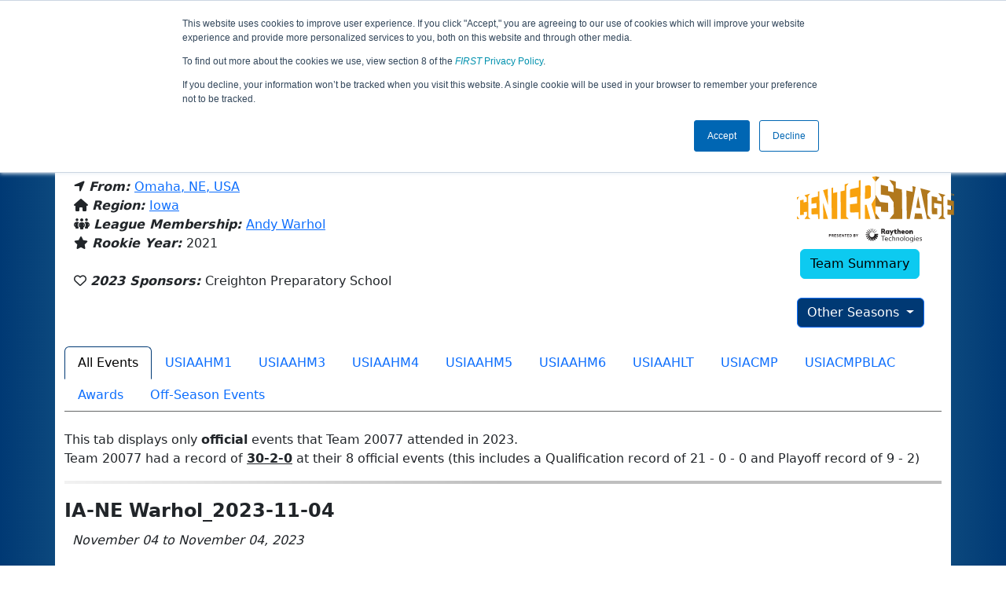

--- FILE ---
content_type: text/html; charset=utf-8
request_url: https://ftc-events.firstinspires.org/2023/team/20077
body_size: 244274
content:
<!DOCTYPE html>
<html lang="en" xmlns="http://www.w3.org/1999/html">
<!--  PLEASE DO NOT SCRAPE WEBPAGES FOR EVENT DATA!
We have an API that allows easy access to event and team
data! It is easier for developers, and helps keep this server
available for the public who are seeking basic event information.
More info: https://ftc-events.firstinspires.org/services/API
    ____ ____ ___   ____ ______
  / __//  _// _ \ / __//_  __/ (R)
 / _/ _/ / / , _/_\ \   / /
/_/  /___//_/|_|/___/  /_/

-->
<head>
	<title>
		FTC Event Web : Team 20077 (2023)
	</title>
	<meta name="description" content="Information and results from FIRST Tech Challenge Team Number 20077 in the 2023 season "/>
	
	<meta name="viewport" content="width=device-width, initial-scale=1,user-scalable=no" />
	<link rel="icon" type="image/x-icon" href="https://ftc-events-cdn.global-prod.ftclive.org/eventweb_common/favicon/first-63C2FCA0.ico" />
	<link rel="apple-touch-icon" href="https://ftc-events-cdn.global-prod.ftclive.org/eventweb_ftc/apple/apple-touch-icon-72-1D93FCEF.png" />
	<link rel="apple-touch-icon" sizes="114x114" href="https://ftc-events-cdn.global-prod.ftclive.org/eventweb_ftc/apple/apple-touch-icon-144-8A0F4A70.png" />
	<link rel="apple-touch-icon" sizes="180x180" href="https://ftc-events-cdn.global-prod.ftclive.org/eventweb_ftc/apple/apple-touch-icon-180-778F4E9E.png" />
	<link rel="stylesheet" href="//cdnjs.cloudflare.com/ajax/libs/font-awesome/6.6.0/css/all.min.css" />
	<link rel='stylesheet' href='https://cdnjs.cloudflare.com/ajax/libs/bootstrap-datepicker/1.6.1/css/bootstrap-datepicker.min.css'>
	<link href='https://ftc-scoring.firstinspires.org/avatars/composed/2024.css' rel='stylesheet' type='text/css'>
	<link rel="stylesheet" href="https://ftc-events-cdn.global-prod.ftclive.org/evtwebextFTC/appftc-BbZ8gF6f.css" /><link rel="stylesheet" href="https://ftc-events-cdn.global-prod.ftclive.org/evtwebextFTC/SiteFTC-kq05ULhA.css" />
	
	<script src="https://ftc-events-cdn.global-prod.ftclive.org/eventweb_ftc/js/date.format-81F199EE.js"></script>
	<script src="https://ftc-events-cdn.global-prod.ftclive.org/evtwebextFTC/npm/jquery.min-T6-35sRc.js"></script>
	<script src="https://ftc-events-cdn.global-prod.ftclive.org/evtwebextFTC/npm/bootstrap.min-D2g1DTz8.js"></script>
	<script src="https://ftc-events-cdn.global-prod.ftclive.org/evtwebextFTC/npm/jquery.tablesorter.min-z78TuxqY.js"></script>
	<script src="https://ftc-events-cdn.global-prod.ftclive.org/evtwebextFTC/npm/jquery.tablesorter.widgets-Q5IZyJ8r.js"></script>
	<script src="https://ftc-events-cdn.global-prod.ftclive.org/evtwebextFTC/npm/jquery.tablesorter.pager-CIk4FWPH.js"></script>
	<script src="https://ftc-events-cdn.global-prod.ftclive.org/evtwebextFTC/npm/jquery.parser-input-select-BfnfN9Jr.js"></script>
	<script src="https://ftc-events-cdn.global-prod.ftclive.org/evtwebextFTC/npm/jquery.widget-output-Bv967J4D.js"></script>
	
	<script type="module" src="https://ftc-events-cdn.global-prod.ftclive.org/evtwebextFTC/appftc-DArdUOFp.js"></script>
	
		<script async src="https://www.googletagmanager.com/gtag/js?id=UA-60219656-7"></script>
		<script>
			window.dataLayer = window.dataLayer || [];
			function gtag() { dataLayer.push(arguments); }
			gtag('js', new Date());

			gtag('config', 'UA-60219656-7');
		</script>

		<script defer data-domain="ftc-events.firstinspires.org" src="https://plausible.pdx-prod.ftclive.org/js/script.local.js"></script>
		<script>window.plausible = window.plausible || function() { (window.plausible.q = window.plausible.q || []).push(arguments) }</script>

	<!-- Start of HubSpot Embed Code MKT -->
	<script type="text/javascript" id="hs-script-loader" async defer src="//js.hs-scripts.com/1747660.js"></script>
	<!-- End of HubSpot Embed Code MKT -->
	
    
	<style>
		.navbar-dark {
            background-color: #003974;
            border-color: #00468e;
            color: white;
        }
		.team-avatar { margin-bottom: -12px; }
		:root {
			--avatar-size: 35;
		}
	</style>
</head>
<body>
<!-- Color Strip -->
<div class="color-strip">
	<div class="fred"></div>
	<div class="forange"></div>
	<div class="fblue"></div>
</div>

<nav class="navbar navbar-dark navbar-expand-lg">
	<div class="container">
		<div class="row">
			<div class="col-6">
				<a class="navbar-brand" href="/" style="text-indent:  0px;">
					<img src="https://ftc-events-cdn.global-prod.ftclive.org/eventweb_ftc/images/FTC_Horz_RGB_rev-2C2FEF4C.svg" class="d-md-inline-block program-logo" />
				</a>
			</div>
			<div class="col-6">
				<button class="navbar-toggler collapsed float-end" type="button" data-bs-toggle="collapse" data-bs-target="#navbarSupportedContent" aria-expanded="false" style="margin-right: 5px; position: absolute; right:  5px;">
					<span class="navbar-toggler-icon"></span>
				</button>
			</div>
		</div>
		
		<div id="navbarSupportedContent" class="collapse navbar-collapse pt">
			<form class="d-flex hidden-sm" style="padding-right: 15px; padding-left: 15px;" action="/search">
				<input type="hidden" name="season" value="2023"/>
				<div class="input-group">
					<input type="search" class="form-control" name="jump" autocomplete="off" placeholder="Team # / Event Code" width="12" required>
					<button type="submit" class="btn btn-outline-light hidden-md">Jump</button>
				</div>
			</form>

			<ul class="nav navbar-nav me-auto mb-2 mb-lg-0 float-start">
			</ul>

			<ul class="nav navbar-nav navbar-right">

				<ul class="nav navbar-nav">
							<li><a href="/" title="Home"><span class="glyphicon glyphicon-home" aria-hidden="true"></span></a></li>
				</ul>

			</ul>
		</div>
	</div>
</nav>

<div id="main-container" class="container">
	<div class="row whitebg">
			<div class="d-none d-md-block col-md-2">
						<span class="mt-3 team-avatar team-20077"></span>
			</div>
			<h1 class="col-md-8" style="font-weight: 900; text-align: center; padding-top: 15px;">
Team 20077 - The Indubitables (2023)			</h1>
			<div class="d-none d-md-block col-md-2 pt-1">
					<img src="https://ftc-events-cdn.global-prod.ftclive.org/eventweb_ftc/2023/season-logo-1DF0578A.svg" class="mt-3"  style="max-width:200px;max-height:100px; float: right;">
			</div>
	</div>
	
	<div class="row whitebg pt-2">
		
<script type="module" src="https://ftc-events-cdn.global-prod.ftclive.org/evtwebextFTC/appFTCTeam-CnigKNhA.js"></script>

<div class="row">
    <div class="col-lg-12">

<div class="row" style="margin-left: 0px !important;">
    <div class="col-md-10">
            <h4 style="margin-bottom:-12px !important;"></h4>
            <br/>

        <span class="fas fa-location-arrow" aria-hidden="true"></span>
        <b><em>From: </em></b>
            <a href="http://maps.google.com/?q=Omaha, NE, USA"
               target="_blank">Omaha, NE, USA</a>
        <br/>
            <span class="fas fa-home" aria-hidden="true"></span>
            <b><em>Region: </em></b>
<a href="/2023/region/USIA">Iowa</a>            <br/>
            <span class="fas fa-people-group" aria-hidden="true"></span>
            <b><em>League Membership: </em></b>
<a href="/2023/region/USIA/league/AH">Andy Warhol</a>            <br/>
        <span class="fas fa-star" aria-hidden="true"></span> <b><em>Rookie Year: </em></b>2021<br/>

        <br/>
        <span class="far fa-heart" aria-hidden="true"></span> <b><em>2023 Sponsors: </em></b>Creighton Preparatory School <br/><br/>
    </div>
    <div class="col-md-2 text-center">
        <img src="https://ftc-events-cdn.global-prod.ftclive.org/eventweb_ftc/2023/game-logo-D713EE56.svg" class="d-block mb-2" style="margin: 0 auto; max-width:200px;max-height:100px;margin-top: 10px;">

        <a href="/team/20077" class="btn btn-info">Team Summary</a><br/><br/>
            <div class="dropdown">
                <button id="historyDrop" type="button" class="btn btn-primary dropdown-toggle" data-bs-toggle="dropdown" aria-haspopup="true" aria-expanded="false">
                    Other Seasons
                </button>
                <ul class="dropdown-menu" aria-labelledby="historyDrop">

                        <li class="" title=""><a class="dropdown-item" href="/2024/team/20077">2024: INTO THE DEEP</a></li>
                        <li class="disabled" title="(Currently Viewing)"><a class="dropdown-item" href="/2023/team/20077">2023: CENTERSTAGE</a></li>
                        <li class="" title=""><a class="dropdown-item" href="/2022/team/20077">2022: POWERPLAY</a></li>
                        <li class="" title=""><a class="dropdown-item" href="/2021/team/20077">2021: FREIGHT FRENZY</a></li>
                    <li role="separator" class="divider"></li>
                    <li><a href="/team/20077" class="dropdown-item">Team Summary</a></li>
                </ul>
            </div>
    </div>
</div>
<br />    </div>
</div>

<div class="container">
    <ul class="nav nav-tabs" role="tablist">
        <li class="nav-item" role="presentation">
            <a href="#events"class="nav-link active" data-bs-toggle="tab" data-bs-target="#events" type="button" role="tab" aria-selected="false">All Events</a>
        </li>
                <li class="nav-item" role="presentation">
                    <a href="#USIAAHM1" class="nav-link" data-bs-toggle="tab" data-bs-target="#USIAAHM1" type="button" role="tab" aria-selected="false">
                        USIAAHM1
                    </a>
                </li>
                <li class="nav-item" role="presentation">
                    <a href="#USIAAHM3" class="nav-link" data-bs-toggle="tab" data-bs-target="#USIAAHM3" type="button" role="tab" aria-selected="false">
                        USIAAHM3
                    </a>
                </li>
                <li class="nav-item" role="presentation">
                    <a href="#USIAAHM4" class="nav-link" data-bs-toggle="tab" data-bs-target="#USIAAHM4" type="button" role="tab" aria-selected="false">
                        USIAAHM4
                    </a>
                </li>
                <li class="nav-item" role="presentation">
                    <a href="#USIAAHM5" class="nav-link" data-bs-toggle="tab" data-bs-target="#USIAAHM5" type="button" role="tab" aria-selected="false">
                        USIAAHM5
                    </a>
                </li>
                <li class="nav-item" role="presentation">
                    <a href="#USIAAHM6" class="nav-link" data-bs-toggle="tab" data-bs-target="#USIAAHM6" type="button" role="tab" aria-selected="false">
                        USIAAHM6
                    </a>
                </li>
                <li class="nav-item" role="presentation">
                    <a href="#USIAAHLT" class="nav-link" data-bs-toggle="tab" data-bs-target="#USIAAHLT" type="button" role="tab" aria-selected="false">
                        USIAAHLT
                    </a>
                </li>
                <li class="nav-item" role="presentation">
                    <a href="#USIACMP" class="nav-link" data-bs-toggle="tab" data-bs-target="#USIACMP" type="button" role="tab" aria-selected="false">
                        USIACMP
                    </a>
                </li>
                <li class="nav-item" role="presentation">
                    <a href="#USIACMPBLAC" class="nav-link" data-bs-toggle="tab" data-bs-target="#USIACMPBLAC" type="button" role="tab" aria-selected="false">
                        USIACMPBLAC
                    </a>
                </li>
        <li class="nav-item" role="presentation"><a href="#awards" class="nav-link" data-bs-target="#awards" type="button" role="tab" aria-selected="false">Awards</a></li>
            <li class="nav-item" role="presentation"><a href="#offseason" class="nav-link" data-bs-target="#offseason" type="button" role="tab" aria-selected="false">Off-Season Events</a></li>
    </ul>

<div class="tab-content">
    <div class="tab-pane fade in active show" id="events">

<br />
This tab displays only <b>official</b> events that Team 20077 attended in 2023. <br />
Team 20077 had a record of <b><u>30-2-0</u></b>
        at their 8 official events (this includes a Qualification record of 21 - 0 - 0 and Playoff record of 9 - 2)
                <hr />
        <div>

<h1 class="panel-title">IA-NE Warhol_2023-11-04</h1>
<i>&nbsp;&nbsp;November 04 to November 04, 2023</i><br /><br />
			<div class="row">
				<div class="col-md-12">
					<span style="font-size:18px;">Qualification Matches</span>
					<a href="/2023/USIAAHM1/qualifications?team=20077"
					   class="btn btn-primary pull-right">View Qualifications Event Page</a>
				</div>
			</div>
<b>Rank:</b> 0 of 0<br/>
<table class="table table-striped table-hover table-bordered table-condensed text-center" id="matches">
    <thead>
    <tr class="match-table">
        <th><span style="max-width: 115px;" class="hide-sm">Match</span> #</th>
            <th class="danger" colspan="2">Red</th>
            <th class="info" colspan="2">Blue</th>
            <th>Score</th>
    </tr>
    </thead>
    <tbody id="match-results">
        <tr class="" id="match1a">
            <td class="match-number-link">
                    <a href="/2023/USIAAHM1/qualifications/1"><span class='hide-sm'>Qualification</span> 1</a>
                <br>
                <span class="match-start-time compact-mode actual-start-time">
                    <span class="hide-sm">Sat 11/4 - </span>
                    10:55&#xA0;AM
                </span>
            </td>
                    <td class=" lightred Result_True" id="team1_1">


<span class='team-cell 17111'><a href="/2023/team/17111">17111</a><span class='hide-md'><br><span class='match-team-name compact-mode'></span></span></span>                    </td>
                    <td class=" lightred Result_True" id="team2_1">


<span class='team-cell 20077'><b><a href="/2023/team/20077">20077</a></b><span class='hide-md'><br><span class='match-team-name compact-mode'></span></span></span>                    </td>
                    <td class=" lightblue Result_False" id="team3_1">


<span class='team-cell 11384'><a href="/2023/team/11384">11384</a><span class='hide-md'><br><span class='match-team-name compact-mode'></span></span></span>                    </td>
                    <td class=" lightblue Result_False" id="team4_1">


<span class='team-cell 22131'><a href="/2023/team/22131">22131</a><span class='hide-md'><br><span class='match-team-name compact-mode'></span></span></span>                    </td>
                <td>
                    <div class="row deep-score-cell">
                        <div class="danger compactMode50">
<b>38</b>                        </div>
                        <div class="info compactMode50">
11                        </div>
                        <div class="black">
                        </div>
                    </div>
                </td>
        </tr>
        <tr class="" id="match4a">
            <td class="match-number-link">
                    <a href="/2023/USIAAHM1/qualifications/4"><span class='hide-sm'>Qualification</span> 4</a>
                <br>
                <span class="match-start-time compact-mode actual-start-time">
                    <span class="hide-sm">Sat 11/4 - </span>
                    11:25&#xA0;AM
                </span>
            </td>
                    <td class=" lightred Result_False" id="team1_4">


<span class='team-cell 24122'><a href="/2023/team/24122">24122</a><span class='hide-md'><br><span class='match-team-name compact-mode'></span></span></span>                    </td>
                    <td class=" lightred Result_False" id="team2_4">


<span class='team-cell 20024'><a href="/2023/team/20024">20024</a><span class='hide-md'><br><span class='match-team-name compact-mode'></span></span></span>                    </td>
                    <td class=" lightblue Result_True" id="team3_4">


<span class='team-cell 20077'><b><a href="/2023/team/20077">20077</a></b><span class='hide-md'><br><span class='match-team-name compact-mode'></span></span></span>                    </td>
                    <td class=" lightblue Result_True" id="team4_4">


<span class='team-cell 11384'><a href="/2023/team/11384">11384</a><span class='hide-md'><br><span class='match-team-name compact-mode'></span></span></span>                    </td>
                <td>
                    <div class="row deep-score-cell">
                        <div class="danger compactMode50">
23                        </div>
                        <div class="info compactMode50">
<b>86</b>                        </div>
                        <div class="black">
                        </div>
                    </div>
                </td>
        </tr>
        <tr class="" id="match7a">
            <td class="match-number-link">
                    <a href="/2023/USIAAHM1/qualifications/7"><span class='hide-sm'>Qualification</span> 7</a>
                <br>
                <span class="match-start-time compact-mode actual-start-time">
                    <span class="hide-sm">Sat 11/4 - </span>
                    11:56&#xA0;AM
                </span>
            </td>
                    <td class=" lightred Result_True" id="team1_7">


<span class='team-cell 20077'><b><a href="/2023/team/20077">20077</a></b><span class='hide-md'><br><span class='match-team-name compact-mode'></span></span></span>                    </td>
                    <td class=" lightred Result_True" id="team2_7">


<span class='team-cell 24122'><a href="/2023/team/24122">24122</a><span class='hide-md'><br><span class='match-team-name compact-mode'></span></span></span>                    </td>
                    <td class=" lightblue Result_False" id="team3_7">


<span class='team-cell 17116'><a href="/2023/team/17116">17116</a><span class='hide-md'><br><span class='match-team-name compact-mode'></span></span></span>                    </td>
                    <td class=" lightblue Result_False" id="team4_7">


<span class='team-cell 24121'><a href="/2023/team/24121">24121</a><span class='hide-md'><br><span class='match-team-name compact-mode'></span></span></span>                    </td>
                <td>
                    <div class="row deep-score-cell">
                        <div class="danger compactMode50">
<b>59</b>                        </div>
                        <div class="info compactMode50">
13                        </div>
                        <div class="black">
                        </div>
                    </div>
                </td>
        </tr>
        <tr class="" id="match10a">
            <td class="match-number-link">
                    <a href="/2023/USIAAHM1/qualifications/10"><span class='hide-sm'>Qualification</span> 10</a>
                <br>
                <span class="match-start-time compact-mode actual-start-time">
                    <span class="hide-sm">Sat 11/4 - </span>
                    1:32&#xA0;PM
                </span>
            </td>
                    <td class=" lightred Result_False" id="team1_10">


<span class='team-cell 17111'><a href="/2023/team/17111">17111</a><span class='hide-md'><br><span class='match-team-name compact-mode'></span></span></span>                    </td>
                    <td class=" lightred Result_False" id="team2_10">


<span class='team-cell 17116'><a href="/2023/team/17116">17116</a><span class='hide-md'><br><span class='match-team-name compact-mode'></span></span></span>                    </td>
                    <td class=" lightblue Result_True" id="team3_10">


<span class='team-cell 20024'><a href="/2023/team/20024">20024</a><span class='hide-md'><br><span class='match-team-name compact-mode'></span></span></span>                    </td>
                    <td class=" lightblue Result_True" id="team4_10">


<span class='team-cell 20077'><b><a href="/2023/team/20077">20077</a></b><span class='hide-md'><br><span class='match-team-name compact-mode'></span></span></span>                    </td>
                <td>
                    <div class="row deep-score-cell">
                        <div class="danger compactMode50">
17                        </div>
                        <div class="info compactMode50">
<b>79</b>                        </div>
                        <div class="black">
                        </div>
                    </div>
                </td>
        </tr>
        <tr class="" id="match13a">
            <td class="match-number-link">
                    <a href="/2023/USIAAHM1/qualifications/13"><span class='hide-sm'>Qualification</span> 13</a>
                <br>
                <span class="match-start-time compact-mode actual-start-time">
                    <span class="hide-sm">Sat 11/4 - </span>
                    1:56&#xA0;PM
                </span>
            </td>
                    <td class=" lightred Result_True" id="team1_13">


<span class='team-cell 17116'><a href="/2023/team/17116">17116</a><span class='hide-md'><br><span class='match-team-name compact-mode'></span></span></span>                    </td>
                    <td class=" lightred Result_True" id="team2_13">


<span class='team-cell 20077'><b><a href="/2023/team/20077">20077</a></b><span class='hide-md'><br><span class='match-team-name compact-mode'></span></span></span>                    </td>
                    <td class=" lightblue Result_False" id="team3_13">


<span class='team-cell 21627'><a href="/2023/team/21627">21627</a><span class='hide-md'><br><span class='match-team-name compact-mode'></span></span></span>                    </td>
                    <td class=" lightblue Result_False" id="team4_13">


<span class='team-cell 16754'><a href="/2023/team/16754">16754</a><span class='hide-md'><br><span class='match-team-name compact-mode'></span></span></span>                    </td>
                <td>
                    <div class="row deep-score-cell">
                        <div class="danger compactMode50">
<b>57</b>                        </div>
                        <div class="info compactMode50">
6                        </div>
                        <div class="black">
                        </div>
                    </div>
                </td>
        </tr>
        <tr class="" id="match18a">
            <td class="match-number-link">
                    <a href="/2023/USIAAHM1/qualifications/18"><span class='hide-sm'>Qualification</span> 18</a>
                <br>
                <span class="match-start-time compact-mode actual-start-time">
                    <span class="hide-sm">Sat 11/4 - </span>
                    2:36&#xA0;PM
                </span>
            </td>
                    <td class=" lightred Result_False" id="team1_18">


<span class='team-cell 16010'><a href="/2023/team/16010">16010</a><span class='hide-md'><br><span class='match-team-name compact-mode'></span></span></span>                    </td>
                    <td class=" lightred Result_False" id="team2_18">


<span class='team-cell 17111'><a href="/2023/team/17111">17111</a><span class='hide-md'><br><span class='match-team-name compact-mode'></span></span></span>                    </td>
                    <td class=" lightblue Result_True" id="team3_18">


<span class='team-cell 20077'><b><a href="/2023/team/20077">20077</a></b><span class='hide-md'><br><span class='match-team-name compact-mode'></span></span></span>                    </td>
                    <td class=" lightblue Result_True" id="team4_18">


<span class='team-cell 24121'><a href="/2023/team/24121">24121</a><span class='hide-md'><br><span class='match-team-name compact-mode'></span></span></span>                    </td>
                <td>
                    <div class="row deep-score-cell">
                        <div class="danger compactMode50">
11                        </div>
                        <div class="info compactMode50">
<b>69</b>                        </div>
                        <div class="black">
                        </div>
                    </div>
                </td>
        </tr>
    </tbody>
</table>
		<div class="row">
			<div class="col-md-12">
				<span style="font-size:18px;">Playoff Matches</span>
			</div>
		</div>
 Team 20077 did not appear in, or there were not, any Playoff Matches at this Event         </div>
        <hr />
        <div>

<h1 class="panel-title">IA-NE Warhol_2023-11-18</h1>
<i>&nbsp;&nbsp;November 18 to November 18, 2023</i><br /><br />
			<div class="row">
				<div class="col-md-12">
					<span style="font-size:18px;">Qualification Matches</span>
					<a href="/2023/USIAAHM3/qualifications?team=20077"
					   class="btn btn-primary pull-right">View Qualifications Event Page</a>
				</div>
			</div>
<b>Rank:</b> 0 of 0<br/>
<table class="table table-striped table-hover table-bordered table-condensed text-center" id="matches">
    <thead>
    <tr class="match-table">
        <th><span style="max-width: 115px;" class="hide-sm">Match</span> #</th>
            <th class="danger" colspan="2">Red</th>
            <th class="info" colspan="2">Blue</th>
            <th>Score</th>
    </tr>
    </thead>
    <tbody id="match-results">
        <tr class="" id="match1a">
            <td class="match-number-link">
                    <a href="/2023/USIAAHM3/qualifications/1"><span class='hide-sm'>Qualification</span> 1</a>
                <br>
                <span class="match-start-time compact-mode actual-start-time">
                    <span class="hide-sm">Sat 11/18 - </span>
                    10:56&#xA0;AM
                </span>
            </td>
                    <td class=" lightred Result_True" id="team1_1">


<span class='team-cell 17116'><a href="/2023/team/17116">17116</a><span class='hide-md'><br><span class='match-team-name compact-mode'></span></span></span>                    </td>
                    <td class=" lightred Result_True" id="team2_1">


<span class='team-cell 20077'><b><a href="/2023/team/20077">20077</a></b><span class='hide-md'><br><span class='match-team-name compact-mode'></span></span></span>                    </td>
                    <td class=" lightblue Result_False" id="team3_1">


<span class='team-cell 16010'><a href="/2023/team/16010">16010</a><span class='hide-md'><br><span class='match-team-name compact-mode'></span></span></span>                    </td>
                    <td class=" lightblue Result_False" id="team4_1">


<span class='team-cell 9566'><a href="/2023/team/9566">9566</a><span class='hide-md'><br><span class='match-team-name compact-mode'></span></span></span>                    </td>
                <td>
                    <div class="row deep-score-cell">
                        <div class="danger compactMode50">
<b>33</b>                        </div>
                        <div class="info compactMode50">
12                        </div>
                        <div class="black">
                        </div>
                    </div>
                </td>
        </tr>
        <tr class="" id="match6a">
            <td class="match-number-link">
                    <a href="/2023/USIAAHM3/qualifications/6"><span class='hide-sm'>Qualification</span> 6</a>
                <br>
                <span class="match-start-time compact-mode actual-start-time">
                    <span class="hide-sm">Sat 11/18 - </span>
                    11:43&#xA0;AM
                </span>
            </td>
                    <td class=" lightred Result_True" id="team1_6">


<span class='team-cell 20077'><b><a href="/2023/team/20077">20077</a></b><span class='hide-md'><br><span class='match-team-name compact-mode'></span></span></span>                    </td>
                    <td class=" lightred Result_True" id="team2_6">


<span class='team-cell 16754'><a href="/2023/team/16754">16754</a><span class='hide-md'><br><span class='match-team-name compact-mode'></span></span></span>                    </td>
                    <td class=" lightblue Result_False" id="team3_6">


<span class='team-cell 18098'><a href="/2023/team/18098">18098</a><span class='hide-md'><br><span class='match-team-name compact-mode'></span></span></span>                    </td>
                    <td class=" lightblue Result_False" id="team4_6">


<span class='team-cell 22131'><a href="/2023/team/22131">22131</a><span class='hide-md'><br><span class='match-team-name compact-mode'></span></span></span>                    </td>
                <td>
                    <div class="row deep-score-cell">
                        <div class="danger compactMode50">
<b>48</b>                        </div>
                        <div class="info compactMode50">
32                        </div>
                        <div class="black">
                        </div>
                    </div>
                </td>
        </tr>
        <tr class="" id="match10a">
            <td class="match-number-link">
                    <a href="/2023/USIAAHM3/qualifications/10"><span class='hide-sm'>Qualification</span> 10</a>
                <br>
                <span class="match-start-time compact-mode actual-start-time">
                    <span class="hide-sm">Sat 11/18 - </span>
                    1:16&#xA0;PM
                </span>
            </td>
                    <td class=" lightred Result_False" id="team1_10">


<span class='team-cell 23407'><a href="/2023/team/23407">23407</a><span class='hide-md'><br><span class='match-team-name compact-mode'></span></span></span>                    </td>
                    <td class=" lightred Result_False" id="team2_10">


<span class='team-cell 24352'><a href="/2023/team/24352">24352</a><span class='hide-md'><br><span class='match-team-name compact-mode'></span></span></span>                    </td>
                    <td class=" lightblue Result_True" id="team3_10">


<span class='team-cell 20077'><b><a href="/2023/team/20077">20077</a></b><span class='hide-md'><br><span class='match-team-name compact-mode'></span></span></span>                    </td>
                    <td class=" lightblue Result_True" id="team4_10">


<span class='team-cell 24122'><a href="/2023/team/24122">24122</a><span class='hide-md'><br><span class='match-team-name compact-mode'></span></span></span>                    </td>
                <td>
                    <div class="row deep-score-cell">
                        <div class="danger compactMode50">
41                        </div>
                        <div class="info compactMode50">
<b>120</b>                        </div>
                        <div class="black">
                        </div>
                    </div>
                </td>
        </tr>
        <tr class="" id="match17a">
            <td class="match-number-link">
                    <a href="/2023/USIAAHM3/qualifications/17"><span class='hide-sm'>Qualification</span> 17</a>
                <br>
                <span class="match-start-time compact-mode actual-start-time">
                    <span class="hide-sm">Sat 11/18 - </span>
                    2:13&#xA0;PM
                </span>
            </td>
                    <td class=" lightred Result_False" id="team1_17">


<span class='team-cell 20024'><a href="/2023/team/20024">20024</a><span class='hide-md'><br><span class='match-team-name compact-mode'></span></span></span>                    </td>
                    <td class=" lightred Result_False" id="team2_17">


<span class='team-cell 21627'><a href="/2023/team/21627">21627</a><span class='hide-md'><br><span class='match-team-name compact-mode'></span></span></span>                    </td>
                    <td class=" lightblue Result_True" id="team3_17">


<span class='team-cell 17111'><a href="/2023/team/17111">17111</a><span class='hide-md'><br><span class='match-team-name compact-mode'></span></span></span>                    </td>
                    <td class=" lightblue Result_True" id="team4_17">


<span class='team-cell 20077'><b><a href="/2023/team/20077">20077</a></b><span class='hide-md'><br><span class='match-team-name compact-mode'></span></span></span>                    </td>
                <td>
                    <div class="row deep-score-cell">
                        <div class="danger compactMode50">
96                        </div>
                        <div class="info compactMode50">
<b>107</b>                        </div>
                        <div class="black">
                        </div>
                    </div>
                </td>
        </tr>
        <tr class="" id="match21a">
            <td class="match-number-link">
                    <a href="/2023/USIAAHM3/qualifications/21"><span class='hide-sm'>Qualification</span> 21</a>
                <br>
                <span class="match-start-time compact-mode actual-start-time">
                    <span class="hide-sm">Sat 11/18 - </span>
                    2:44&#xA0;PM
                </span>
            </td>
                    <td class=" lightred Result_False" id="team1_21">


<span class='team-cell 11384'><a href="/2023/team/11384">11384</a><span class='hide-md'><br><span class='match-team-name compact-mode'></span></span></span>                    </td>
                    <td class=" lightred Result_False" id="team2_21">


<span class='team-cell 12999'><a href="/2023/team/12999">12999</a><span class='hide-md'><br><span class='match-team-name compact-mode'></span></span></span>                    </td>
                    <td class=" lightblue Result_True" id="team3_21">


<span class='team-cell 8824'><a href="/2023/team/8824">8824</a><span class='hide-md'><br><span class='match-team-name compact-mode'></span></span></span>                    </td>
                    <td class=" lightblue Result_True" id="team4_21">


<span class='team-cell 20077'><b><a href="/2023/team/20077">20077</a></b><span class='hide-md'><br><span class='match-team-name compact-mode'></span></span></span>                    </td>
                <td>
                    <div class="row deep-score-cell">
                        <div class="danger compactMode50">
21                        </div>
                        <div class="info compactMode50">
<b>81</b>                        </div>
                        <div class="black">
                        </div>
                    </div>
                </td>
        </tr>
    </tbody>
</table>
		<div class="row">
			<div class="col-md-12">
				<span style="font-size:18px;">Playoff Matches</span>
			</div>
		</div>
 Team 20077 did not appear in, or there were not, any Playoff Matches at this Event         </div>
        <hr />
        <div>

<h1 class="panel-title">IA Warhol_2023-12-02</h1>
<i>&nbsp;&nbsp;December 02 to December 02, 2023</i><br /><br />
			<div class="row">
				<div class="col-md-12">
					<span style="font-size:18px;">Qualification Matches</span>
					<a href="/2023/USIAAHM4/qualifications?team=20077"
					   class="btn btn-primary pull-right">View Qualifications Event Page</a>
				</div>
			</div>
<b>Rank:</b> 0 of 0<br/>
<table class="table table-striped table-hover table-bordered table-condensed text-center" id="matches">
    <thead>
    <tr class="match-table">
        <th><span style="max-width: 115px;" class="hide-sm">Match</span> #</th>
            <th class="danger" colspan="2">Red</th>
            <th class="info" colspan="2">Blue</th>
            <th>Score</th>
    </tr>
    </thead>
    <tbody id="match-results">
        <tr class="" id="match5a">
            <td class="match-number-link">
                    <a href="/2023/USIAAHM4/qualifications/5"><span class='hide-sm'>Qualification</span> 5</a>
                <br>
                <span class="match-start-time compact-mode actual-start-time">
                    <span class="hide-sm">Sat 12/2 - </span>
                    1:06&#xA0;PM
                </span>
            </td>
                    <td class=" lightred Result_True" id="team1_5">


<span class='team-cell 20077'><b><a href="/2023/team/20077">20077</a></b><span class='hide-md'><br><span class='match-team-name compact-mode'></span></span></span>                    </td>
                    <td class=" lightred Result_True" id="team2_5">


<span class='team-cell 17111'><a href="/2023/team/17111">17111</a><span class='hide-md'><br><span class='match-team-name compact-mode'></span></span></span>                    </td>
                    <td class=" lightblue Result_False" id="team3_5">


<span class='team-cell 23407'><a href="/2023/team/23407">23407</a><span class='hide-md'><br><span class='match-team-name compact-mode'></span></span></span>                    </td>
                    <td class=" lightblue Result_False" id="team4_5">


<span class='team-cell 15523'><a href="/2023/team/15523">15523</a><span class='hide-md'><br><span class='match-team-name compact-mode'></span></span></span>                    </td>
                <td>
                    <div class="row deep-score-cell">
                        <div class="danger compactMode50">
<b>114</b>                        </div>
                        <div class="info compactMode50">
36                        </div>
                        <div class="black">
                        </div>
                    </div>
                </td>
        </tr>
        <tr class="" id="match8a">
            <td class="match-number-link">
                    <a href="/2023/USIAAHM4/qualifications/8"><span class='hide-sm'>Qualification</span> 8</a>
                <br>
                <span class="match-start-time compact-mode actual-start-time">
                    <span class="hide-sm">Sat 12/2 - </span>
                    1:34&#xA0;PM
                </span>
            </td>
                    <td class=" lightred Result_False" id="team1_8">


<span class='team-cell 17116'><a href="/2023/team/17116">17116</a><span class='hide-md'><br><span class='match-team-name compact-mode'></span></span></span>                    </td>
                    <td class=" lightred Result_False" id="team2_8">


<span class='team-cell 24352'><a href="/2023/team/24352">24352</a><span class='hide-md'><br><span class='match-team-name compact-mode'></span></span></span>                    </td>
                    <td class=" lightblue Result_True" id="team3_8">


<span class='team-cell 20024'><a href="/2023/team/20024">20024</a><span class='hide-md'><br><span class='match-team-name compact-mode'></span></span></span>                    </td>
                    <td class=" lightblue Result_True" id="team4_8">


<span class='team-cell 20077'><b><a href="/2023/team/20077">20077</a></b><span class='hide-md'><br><span class='match-team-name compact-mode'></span></span></span>                    </td>
                <td>
                    <div class="row deep-score-cell">
                        <div class="danger compactMode50">
14                        </div>
                        <div class="info compactMode50">
<b>135</b>                        </div>
                        <div class="black">
                        </div>
                    </div>
                </td>
        </tr>
        <tr class="" id="match11a">
            <td class="match-number-link">
                    <a href="/2023/USIAAHM4/qualifications/11"><span class='hide-sm'>Qualification</span> 11</a>
                <br>
                <span class="match-start-time compact-mode actual-start-time">
                    <span class="hide-sm">Sat 12/2 - </span>
                    2:02&#xA0;PM
                </span>
            </td>
                    <td class=" lightred Result_False" id="team1_11">


<span class='team-cell 19714'><a href="/2023/team/19714">19714</a><span class='hide-md'><br><span class='match-team-name compact-mode'></span></span></span>                    </td>
                    <td class=" lightred Result_False" id="team2_11">


<span class='team-cell 19952'><a href="/2023/team/19952">19952</a><span class='hide-md'><br><span class='match-team-name compact-mode'></span></span></span>                    </td>
                    <td class=" lightblue Result_True" id="team3_11">


<span class='team-cell 18098'><a href="/2023/team/18098">18098</a><span class='hide-md'><br><span class='match-team-name compact-mode'></span></span></span>                    </td>
                    <td class=" lightblue Result_True" id="team4_11">


<span class='team-cell 20077'><b><a href="/2023/team/20077">20077</a></b><span class='hide-md'><br><span class='match-team-name compact-mode'></span></span></span>                    </td>
                <td>
                    <div class="row deep-score-cell">
                        <div class="danger compactMode50">
9                        </div>
                        <div class="info compactMode50">
<b>79</b>                        </div>
                        <div class="black">
                        </div>
                    </div>
                </td>
        </tr>
        <tr class="" id="match18a">
            <td class="match-number-link">
                    <a href="/2023/USIAAHM4/qualifications/18"><span class='hide-sm'>Qualification</span> 18</a>
                <br>
                <span class="match-start-time compact-mode actual-start-time">
                    <span class="hide-sm">Sat 12/2 - </span>
                    3:08&#xA0;PM
                </span>
            </td>
                    <td class=" lightred Result_True" id="team1_18">


<span class='team-cell 9566'><a href="/2023/team/9566">9566</a><span class='hide-md'><br><span class='match-team-name compact-mode'></span></span></span>                    </td>
                    <td class=" lightred Result_True" id="team2_18">


<span class='team-cell 20077'><b><a href="/2023/team/20077">20077</a></b><span class='hide-md'><br><span class='match-team-name compact-mode'></span></span></span>                    </td>
                    <td class=" lightblue Result_False" id="team3_18">


<span class='team-cell 17114'><a href="/2023/team/17114">17114</a><span class='hide-md'><br><span class='match-team-name compact-mode'></span></span></span>                    </td>
                    <td class=" lightblue Result_False" id="team4_18">


<span class='team-cell 21627'><a href="/2023/team/21627">21627</a><span class='hide-md'><br><span class='match-team-name compact-mode'></span></span></span>                    </td>
                <td>
                    <div class="row deep-score-cell">
                        <div class="danger compactMode50">
<b>133</b>                        </div>
                        <div class="info compactMode50">
76                        </div>
                        <div class="black">
                        </div>
                    </div>
                </td>
        </tr>
        <tr class="" id="match22a">
            <td class="match-number-link">
                    <a href="/2023/USIAAHM4/qualifications/22"><span class='hide-sm'>Qualification</span> 22</a>
                <br>
                <span class="match-start-time compact-mode actual-start-time">
                    <span class="hide-sm">Sat 12/2 - </span>
                    3:48&#xA0;PM
                </span>
            </td>
                    <td class=" lightred Result_True" id="team1_22">


<span class='team-cell 20077'><b><a href="/2023/team/20077">20077</a></b><span class='hide-md'><br><span class='match-team-name compact-mode'></span></span></span>                    </td>
                    <td class=" lightred Result_True" id="team2_22">


<span class='team-cell 8824'><a href="/2023/team/8824">8824</a><span class='hide-md'><br><span class='match-team-name compact-mode'></span></span></span>                    </td>
                    <td class=" lightblue Result_False" id="team3_22">


<span class='team-cell 22131'><a href="/2023/team/22131">22131</a><span class='hide-md'><br><span class='match-team-name compact-mode'></span></span></span>                    </td>
                    <td class=" lightblue Result_False" id="team4_22">


<span class='team-cell 16754'><a href="/2023/team/16754">16754</a><span class='hide-md'><br><span class='match-team-name compact-mode'></span></span></span>                    </td>
                <td>
                    <div class="row deep-score-cell">
                        <div class="danger compactMode50">
<b>108</b>                        </div>
                        <div class="info compactMode50">
31                        </div>
                        <div class="black">
                        </div>
                    </div>
                </td>
        </tr>
    </tbody>
</table>
		<div class="row">
			<div class="col-md-12">
				<span style="font-size:18px;">Playoff Matches</span>
			</div>
		</div>
 Team 20077 did not appear in, or there were not, any Playoff Matches at this Event         </div>
        <hr />
        <div>

<h1 class="panel-title">IA Warhol_2023-12-16</h1>
<i>&nbsp;&nbsp;December 16 to December 16, 2023</i><br /><br />
			<div class="row">
				<div class="col-md-12">
					<span style="font-size:18px;">Qualification Matches</span>
					<a href="/2023/USIAAHM5/qualifications?team=20077"
					   class="btn btn-primary pull-right">View Qualifications Event Page</a>
				</div>
			</div>
<b>Rank:</b> 0 of 0<br/>
<table class="table table-striped table-hover table-bordered table-condensed text-center" id="matches">
    <thead>
    <tr class="match-table">
        <th><span style="max-width: 115px;" class="hide-sm">Match</span> #</th>
            <th class="danger" colspan="2">Red</th>
            <th class="info" colspan="2">Blue</th>
            <th>Score</th>
    </tr>
    </thead>
    <tbody id="match-results">
        <tr class="" id="match2a">
            <td class="match-number-link">
                    <a href="/2023/USIAAHM5/qualifications/2"><span class='hide-sm'>Qualification</span> 2</a>
                <br>
                <span class="match-start-time compact-mode actual-start-time">
                    <span class="hide-sm">Sat 12/16 - </span>
                    11:09&#xA0;AM
                </span>
            </td>
                    <td class=" lightred Result_False" id="team1_2">


<span class='team-cell 21627'><a href="/2023/team/21627">21627</a><span class='hide-md'><br><span class='match-team-name compact-mode'></span></span></span>                    </td>
                    <td class=" lightred Result_False" id="team2_2">


<span class='team-cell 12999'><a href="/2023/team/12999">12999</a><span class='hide-md'><br><span class='match-team-name compact-mode'></span></span></span>                    </td>
                    <td class=" lightblue Result_True" id="team3_2">


<span class='team-cell 16010'><a href="/2023/team/16010">16010</a><span class='hide-md'><br><span class='match-team-name compact-mode'></span></span></span>                    </td>
                    <td class=" lightblue Result_True" id="team4_2">


<span class='team-cell 20077'><b><a href="/2023/team/20077">20077</a></b><span class='hide-md'><br><span class='match-team-name compact-mode'></span></span></span>                    </td>
                <td>
                    <div class="row deep-score-cell">
                        <div class="danger compactMode50">
67                        </div>
                        <div class="info compactMode50">
<b>91</b>                        </div>
                        <div class="black">
                        </div>
                    </div>
                </td>
        </tr>
        <tr class="" id="match5a">
            <td class="match-number-link">
                    <a href="/2023/USIAAHM5/qualifications/5"><span class='hide-sm'>Qualification</span> 5</a>
                <br>
                <span class="match-start-time compact-mode actual-start-time">
                    <span class="hide-sm">Sat 12/16 - </span>
                    12:37&#xA0;PM
                </span>
            </td>
                    <td class=" lightred Result_False" id="team1_5">


<span class='team-cell 15523'><a href="/2023/team/15523">15523</a><span class='hide-md'><br><span class='match-team-name compact-mode'></span></span></span>                    </td>
                    <td class=" lightred Result_False" id="team2_5">


<span class='team-cell 16754'><a href="/2023/team/16754">16754</a><span class='hide-md'><br><span class='match-team-name compact-mode'></span></span></span>                    </td>
                    <td class=" lightblue Result_True" id="team3_5">


<span class='team-cell 8824'><a href="/2023/team/8824">8824</a><span class='hide-md'><br><span class='match-team-name compact-mode'></span></span></span>                    </td>
                    <td class=" lightblue Result_True" id="team4_5">


<span class='team-cell 20077'><b><a href="/2023/team/20077">20077</a></b><span class='hide-md'><br><span class='match-team-name compact-mode'></span></span></span>                    </td>
                <td>
                    <div class="row deep-score-cell">
                        <div class="danger compactMode50">
56                        </div>
                        <div class="info compactMode50">
<b>195</b>                        </div>
                        <div class="black">
                        </div>
                    </div>
                </td>
        </tr>
        <tr class="" id="match6a">
            <td class="match-number-link">
                    <a href="/2023/USIAAHM5/qualifications/6"><span class='hide-sm'>Qualification</span> 6</a>
                <br>
                <span class="match-start-time compact-mode actual-start-time">
                    <span class="hide-sm">Sat 12/16 - </span>
                    12:51&#xA0;PM
                </span>
            </td>
                    <td class=" lightred Result_False" id="team1_6">


<span class='team-cell 24122'><a href="/2023/team/24122">24122</a><span class='hide-md'><br><span class='match-team-name compact-mode'></span></span></span>                    </td>
                    <td class=" lightred Result_False" id="team2_6">


<span class='team-cell 20024'><a href="/2023/team/20024">20024</a><span class='hide-md'><br><span class='match-team-name compact-mode'></span></span></span>                    </td>
                    <td class=" lightblue Result_True" id="team3_6">


<span class='team-cell 20077'><b><a href="/2023/team/20077">20077</a></b><span class='hide-md'><br><span class='match-team-name compact-mode'></span></span></span>                    </td>
                    <td class=" lightblue Result_True" id="team4_6">


<span class='team-cell 21627'><a href="/2023/team/21627">21627</a><span class='hide-md'><br><span class='match-team-name compact-mode'></span></span></span>                    </td>
                <td>
                    <div class="row deep-score-cell">
                        <div class="danger compactMode50">
69                        </div>
                        <div class="info compactMode50">
<b>203</b>                        </div>
                        <div class="black">
                        </div>
                    </div>
                </td>
        </tr>
        <tr class="" id="match9a">
            <td class="match-number-link">
                    <a href="/2023/USIAAHM5/qualifications/9"><span class='hide-sm'>Qualification</span> 9</a>
                <br>
                <span class="match-start-time compact-mode actual-start-time">
                    <span class="hide-sm">Sat 12/16 - </span>
                    1:29&#xA0;PM
                </span>
            </td>
                    <td class=" lightred Result_False" id="team1_9">


<span class='team-cell 8824'><a href="/2023/team/8824">8824</a><span class='hide-md'><br><span class='match-team-name compact-mode'></span></span></span>                    </td>
                    <td class=" lightred Result_False" id="team2_9">


<span class='team-cell 9566'><a href="/2023/team/9566">9566</a><span class='hide-md'><br><span class='match-team-name compact-mode'></span></span></span>                    </td>
                    <td class=" lightblue Result_True" id="team3_9">


<span class='team-cell 20077'><b><a href="/2023/team/20077">20077</a></b><span class='hide-md'><br><span class='match-team-name compact-mode'></span></span></span>                    </td>
                    <td class=" lightblue Result_True" id="team4_9">


<span class='team-cell 15523'><a href="/2023/team/15523">15523</a><span class='hide-md'><br><span class='match-team-name compact-mode'></span></span></span>                    </td>
                <td>
                    <div class="row deep-score-cell">
                        <div class="danger compactMode50">
48                        </div>
                        <div class="info compactMode50">
<b>91</b>                        </div>
                        <div class="black">
                        </div>
                    </div>
                </td>
        </tr>
        <tr class="" id="match12a">
            <td class="match-number-link">
                    <a href="/2023/USIAAHM5/qualifications/12"><span class='hide-sm'>Qualification</span> 12</a>
                <br>
                <span class="match-start-time compact-mode actual-start-time">
                    <span class="hide-sm">Sat 12/16 - </span>
                    1:53&#xA0;PM
                </span>
            </td>
                    <td class=" lightred Result_True" id="team1_12">


<span class='team-cell 24122'><a href="/2023/team/24122">24122</a><span class='hide-md'><br><span class='match-team-name compact-mode'></span></span></span>                    </td>
                    <td class=" lightred Result_True" id="team2_12">


<span class='team-cell 20077'><b><a href="/2023/team/20077">20077</a></b><span class='hide-md'><br><span class='match-team-name compact-mode'></span></span></span>                    </td>
                    <td class=" lightblue Result_False" id="team3_12">


<span class='team-cell 16010'><a href="/2023/team/16010">16010</a><span class='hide-md'><br><span class='match-team-name compact-mode'></span></span></span>                    </td>
                    <td class=" lightblue Result_False" id="team4_12">


<span class='team-cell 8824'><a href="/2023/team/8824">8824</a><span class='hide-md'><br><span class='match-team-name compact-mode'></span></span></span>                    </td>
                <td>
                    <div class="row deep-score-cell">
                        <div class="danger compactMode50">
<b>152</b>                        </div>
                        <div class="info compactMode50">
86                        </div>
                        <div class="black">
                        </div>
                    </div>
                </td>
        </tr>
        <tr class="" id="match15a">
            <td class="match-number-link">
                    <a href="/2023/USIAAHM5/qualifications/15"><span class='hide-sm'>Qualification</span> 15</a>
                <br>
                <span class="match-start-time compact-mode actual-start-time">
                    <span class="hide-sm">Sat 12/16 - </span>
                    2:21&#xA0;PM
                </span>
            </td>
                    <td class=" lightred Result_True" id="team1_15">


<span class='team-cell 20077'><b><a href="/2023/team/20077">20077</a></b><span class='hide-md'><br><span class='match-team-name compact-mode'></span></span></span>                    </td>
                    <td class=" lightred Result_True" id="team2_15">


<span class='team-cell 12999'><a href="/2023/team/12999">12999</a><span class='hide-md'><br><span class='match-team-name compact-mode'></span></span></span>                    </td>
                    <td class=" lightblue Result_False" id="team3_15">


<span class='team-cell 9566'><a href="/2023/team/9566">9566</a><span class='hide-md'><br><span class='match-team-name compact-mode'></span></span></span>                    </td>
                    <td class=" lightblue Result_False" id="team4_15">


<span class='team-cell 24122'><a href="/2023/team/24122">24122</a><span class='hide-md'><br><span class='match-team-name compact-mode'></span></span></span>                    </td>
                <td>
                    <div class="row deep-score-cell">
                        <div class="danger compactMode50">
<b>137</b>                        </div>
                        <div class="info compactMode50">
40                        </div>
                        <div class="black">
                        </div>
                    </div>
                </td>
        </tr>
    </tbody>
</table>
		<div class="row">
			<div class="col-md-12">
				<span style="font-size:18px;">Playoff Matches</span>
			</div>
		</div>
 Team 20077 did not appear in, or there were not, any Playoff Matches at this Event         </div>
        <hr />
        <div>

<h1 class="panel-title">IA Warhol_2024-01-06</h1>
<i>&nbsp;&nbsp;January 06 to January 06, 2024</i><br /><br />
			<div class="row">
				<div class="col-md-12">
					<span style="font-size:18px;">Qualification Matches</span>
					<a href="/2023/USIAAHM6/qualifications?team=20077"
					   class="btn btn-primary pull-right">View Qualifications Event Page</a>
				</div>
			</div>
<b>Rank:</b> 0 of 0<br/>
<table class="table table-striped table-hover table-bordered table-condensed text-center" id="matches">
    <thead>
    <tr class="match-table">
        <th><span style="max-width: 115px;" class="hide-sm">Match</span> #</th>
            <th class="danger" colspan="2">Red</th>
            <th class="info" colspan="2">Blue</th>
            <th>Score</th>
    </tr>
    </thead>
    <tbody id="match-results">
        <tr class="" id="match2a">
            <td class="match-number-link">
                    <a href="/2023/USIAAHM6/qualifications/2"><span class='hide-sm'>Qualification</span> 2</a>
                <br>
                <span class="match-start-time compact-mode actual-start-time">
                    <span class="hide-sm">Sat 1/6 - </span>
                    11:16&#xA0;AM
                </span>
            </td>
                    <td class=" lightred Result_False" id="team1_2">


<span class='team-cell 11384'><a href="/2023/team/11384">11384</a><span class='hide-md'><br><span class='match-team-name compact-mode'></span></span></span>                    </td>
                    <td class=" lightred Result_False" id="team2_2">


<span class='team-cell 17114'><a href="/2023/team/17114">17114</a><span class='hide-md'><br><span class='match-team-name compact-mode'></span></span></span>                    </td>
                    <td class=" lightblue Result_True" id="team3_2">


<span class='team-cell 20077'><b><a href="/2023/team/20077">20077</a></b><span class='hide-md'><br><span class='match-team-name compact-mode'></span></span></span>                    </td>
                    <td class=" lightblue Result_True" id="team4_2">


<span class='team-cell 16010'><a href="/2023/team/16010">16010</a><span class='hide-md'><br><span class='match-team-name compact-mode'></span></span></span>                    </td>
                <td>
                    <div class="row deep-score-cell">
                        <div class="danger compactMode50">
35                        </div>
                        <div class="info compactMode50">
<b>184</b>                        </div>
                        <div class="black">
                        </div>
                    </div>
                </td>
        </tr>
        <tr class="" id="match7a">
            <td class="match-number-link">
                    <a href="/2023/USIAAHM6/qualifications/7"><span class='hide-sm'>Qualification</span> 7</a>
                <br>
                <span class="match-start-time compact-mode actual-start-time">
                    <span class="hide-sm">Sat 1/6 - </span>
                    12:42&#xA0;PM
                </span>
            </td>
                    <td class=" lightred Result_False" id="team1_7">


<span class='team-cell 8824'><a href="/2023/team/8824">8824</a><span class='hide-md'><br><span class='match-team-name compact-mode'></span></span></span>                    </td>
                    <td class=" lightred Result_False" id="team2_7">


<span class='team-cell 17111'><a href="/2023/team/17111">17111</a><span class='hide-md'><br><span class='match-team-name compact-mode'></span></span></span>                    </td>
                    <td class=" lightblue Result_True" id="team3_7">


<span class='team-cell 15523'><a href="/2023/team/15523">15523</a><span class='hide-md'><br><span class='match-team-name compact-mode'></span></span></span>                    </td>
                    <td class=" lightblue Result_True" id="team4_7">


<span class='team-cell 20077'><b><a href="/2023/team/20077">20077</a></b><span class='hide-md'><br><span class='match-team-name compact-mode'></span></span></span>                    </td>
                <td>
                    <div class="row deep-score-cell">
                        <div class="danger compactMode50">
72                        </div>
                        <div class="info compactMode50">
<b>138</b>                        </div>
                        <div class="black">
                        </div>
                    </div>
                </td>
        </tr>
        <tr class="" id="match10a">
            <td class="match-number-link">
                    <a href="/2023/USIAAHM6/qualifications/10"><span class='hide-sm'>Qualification</span> 10</a>
                <br>
                <span class="match-start-time compact-mode actual-start-time">
                    <span class="hide-sm">Sat 1/6 - </span>
                    1:06&#xA0;PM
                </span>
            </td>
                    <td class=" lightred Result_False" id="team1_10">


<span class='team-cell 16010'><a href="/2023/team/16010">16010</a><span class='hide-md'><br><span class='match-team-name compact-mode'></span></span></span>                    </td>
                    <td class=" lightred Result_False" id="team2_10">


<span class='team-cell 24122'><a href="/2023/team/24122">24122</a><span class='hide-md'><br><span class='match-team-name compact-mode'></span></span></span>                    </td>
                    <td class=" lightblue Result_True" id="team3_10">


<span class='team-cell 20077'><b><a href="/2023/team/20077">20077</a></b><span class='hide-md'><br><span class='match-team-name compact-mode'></span></span></span>                    </td>
                    <td class=" lightblue Result_True" id="team4_10">


<span class='team-cell 24352'><a href="/2023/team/24352">24352</a><span class='hide-md'><br><span class='match-team-name compact-mode'></span></span></span>                    </td>
                <td>
                    <div class="row deep-score-cell">
                        <div class="danger compactMode50">
24                        </div>
                        <div class="info compactMode50">
<b>157</b>                        </div>
                        <div class="black">
                        </div>
                    </div>
                </td>
        </tr>
        <tr class="" id="match14a">
            <td class="match-number-link">
                    <a href="/2023/USIAAHM6/qualifications/14"><span class='hide-sm'>Qualification</span> 14</a>
                <br>
                <span class="match-start-time compact-mode actual-start-time">
                    <span class="hide-sm">Sat 1/6 - </span>
                    1:36&#xA0;PM
                </span>
            </td>
                    <td class=" lightred Result_True" id="team1_14">


<span class='team-cell 17111'><a href="/2023/team/17111">17111</a><span class='hide-md'><br><span class='match-team-name compact-mode'></span></span></span>                    </td>
                    <td class=" lightred Result_True" id="team2_14">


<span class='team-cell 20077'><b><a href="/2023/team/20077">20077</a></b><span class='hide-md'><br><span class='match-team-name compact-mode'></span></span></span>                    </td>
                    <td class=" lightblue Result_False" id="team3_14">


<span class='team-cell 12999'><a href="/2023/team/12999">12999</a><span class='hide-md'><br><span class='match-team-name compact-mode'></span></span></span>                    </td>
                    <td class=" lightblue Result_False" id="team4_14">


<span class='team-cell 18098'><a href="/2023/team/18098">18098</a><span class='hide-md'><br><span class='match-team-name compact-mode'></span></span></span>                    </td>
                <td>
                    <div class="row deep-score-cell">
                        <div class="danger compactMode50">
<b>152</b>                        </div>
                        <div class="info compactMode50">
79                        </div>
                        <div class="black">
                        </div>
                    </div>
                </td>
        </tr>
        <tr class="" id="match16a">
            <td class="match-number-link">
                    <a href="/2023/USIAAHM6/qualifications/16"><span class='hide-sm'>Qualification</span> 16</a>
                <br>
                <span class="match-start-time compact-mode actual-start-time">
                    <span class="hide-sm">Sat 1/6 - </span>
                    1:55&#xA0;PM
                </span>
            </td>
                    <td class=" lightred Result_True" id="team1_16">


<span class='team-cell 24121'><a href="/2023/team/24121">24121</a><span class='hide-md'><br><span class='match-team-name compact-mode'></span></span></span>                    </td>
                    <td class=" lightred Result_True" id="team2_16">


<span class='team-cell 20077'><b><a href="/2023/team/20077">20077</a></b><span class='hide-md'><br><span class='match-team-name compact-mode'></span></span></span>                    </td>
                    <td class=" lightblue Result_False" id="team3_16">


<span class='team-cell 24352'><a href="/2023/team/24352">24352</a><span class='hide-md'><br><span class='match-team-name compact-mode'></span></span></span>                    </td>
                    <td class=" lightblue Result_False" id="team4_16">


<span class='team-cell 9566'><a href="/2023/team/9566">9566</a><span class='hide-md'><br><span class='match-team-name compact-mode'></span></span></span>                    </td>
                <td>
                    <div class="row deep-score-cell">
                        <div class="danger compactMode50">
<b>137</b>                        </div>
                        <div class="info compactMode50">
83                        </div>
                        <div class="black">
                        </div>
                    </div>
                </td>
        </tr>
    </tbody>
</table>
		<div class="row">
			<div class="col-md-12">
				<span style="font-size:18px;">Playoff Matches</span>
			</div>
		</div>
 Team 20077 did not appear in, or there were not, any Playoff Matches at this Event         </div>
        <hr />
        <div>

<h1 class="panel-title">IA-NE Andy Warhol League Tournament</h1>
<i>&nbsp;&nbsp;January 27 to January 27, 2024</i><br /><br />
			<div class="row">
				<div class="col-md-12">
					<span style="font-size:18px;">Qualification Matches</span>
					<a href="/2023/USIAAHLT/qualifications?team=20077"
					   class="btn btn-primary pull-right">View Qualifications Event Page</a>
				</div>
			</div>
<b>Rank:</b> 1 of 18<br/>
<table class="table table-striped table-hover table-bordered table-condensed text-center" id="matches">
    <thead>
    <tr class="match-table">
        <th><span style="max-width: 115px;" class="hide-sm">Match</span> #</th>
            <th class="danger" colspan="2">Red</th>
            <th class="info" colspan="2">Blue</th>
            <th>Score</th>
    </tr>
    </thead>
    <tbody id="match-results">
        <tr class="" id="match5a">
            <td class="match-number-link">
                    <a href="/2023/USIAAHLT/qualifications/5"><span class='hide-sm'>Qualification</span> 5</a>
                <br>
                <span class="match-start-time compact-mode actual-start-time">
                    <span class="hide-sm">Sat 1/27 - </span>
                    11:56&#xA0;AM
                </span>
            </td>
                    <td class=" lightred Result_True" id="team1_5">


<span class='team-cell 20077'><b><a href="/2023/team/20077">20077</a></b><span class='hide-md'><br><span class='match-team-name compact-mode'></span></span></span>                    </td>
                    <td class=" lightred Result_True" id="team2_5">


<span class='team-cell 20024'><a href="/2023/team/20024">20024</a><span class='hide-md'><br><span class='match-team-name compact-mode'></span></span></span>                    </td>
                    <td class=" lightblue Result_False" id="team3_5">


<span class='team-cell 16754'><a href="/2023/team/16754">16754</a><span class='hide-md'><br><span class='match-team-name compact-mode'></span></span></span>                    </td>
                    <td class=" lightblue Result_False" id="team4_5">


<span class='team-cell 17111'><a href="/2023/team/17111">17111</a><span class='hide-md'><br><span class='match-team-name compact-mode'></span></span></span>                    </td>
                <td>
                    <div class="row deep-score-cell">
                        <div class="danger compactMode50">
<b>179</b>                        </div>
                        <div class="info compactMode50">
67                        </div>
                        <div class="black">
                        </div>
                    </div>
                </td>
        </tr>
        <tr class="" id="match8a">
            <td class="match-number-link">
                    <a href="/2023/USIAAHLT/qualifications/8"><span class='hide-sm'>Qualification</span> 8</a>
                <br>
                <span class="match-start-time compact-mode actual-start-time">
                    <span class="hide-sm">Sat 1/27 - </span>
                    1:02&#xA0;PM
                </span>
            </td>
                    <td class=" lightred Result_False" id="team1_8">


<span class='team-cell 17114'><a href="/2023/team/17114">17114</a><span class='hide-md'><br><span class='match-team-name compact-mode'></span></span></span>                    </td>
                    <td class=" lightred Result_False" id="team2_8">


<span class='team-cell 21627'><a href="/2023/team/21627">21627</a><span class='hide-md'><br><span class='match-team-name compact-mode'></span></span></span>                    </td>
                    <td class=" lightblue Result_True" id="team3_8">


<span class='team-cell 20077'><b><a href="/2023/team/20077">20077</a></b><span class='hide-md'><br><span class='match-team-name compact-mode'></span></span></span>                    </td>
                    <td class=" lightblue Result_True" id="team4_8">


<span class='team-cell 18098'><a href="/2023/team/18098">18098</a><span class='hide-md'><br><span class='match-team-name compact-mode'></span></span></span>                    </td>
                <td>
                    <div class="row deep-score-cell">
                        <div class="danger compactMode50">
51                        </div>
                        <div class="info compactMode50">
<b>138</b>                        </div>
                        <div class="black">
                        </div>
                    </div>
                </td>
        </tr>
        <tr class="" id="match12a">
            <td class="match-number-link">
                    <a href="/2023/USIAAHLT/qualifications/12"><span class='hide-sm'>Qualification</span> 12</a>
                <br>
                <span class="match-start-time compact-mode actual-start-time">
                    <span class="hide-sm">Sat 1/27 - </span>
                    1:27&#xA0;PM
                </span>
            </td>
                    <td class=" lightred Result_True" id="team1_12">


<span class='team-cell 15523'><a href="/2023/team/15523">15523</a><span class='hide-md'><br><span class='match-team-name compact-mode'></span></span></span>                    </td>
                    <td class=" lightred Result_True" id="team2_12">


<span class='team-cell 20077'><b><a href="/2023/team/20077">20077</a></b><span class='hide-md'><br><span class='match-team-name compact-mode'></span></span></span>                    </td>
                    <td class=" lightblue Result_False" id="team3_12">


<span class='team-cell 24121'><a href="/2023/team/24121">24121</a><span class='hide-md'><br><span class='match-team-name compact-mode'></span></span></span>                    </td>
                    <td class=" lightblue Result_False" id="team4_12">


<span class='team-cell 24122'><a href="/2023/team/24122">24122</a><span class='hide-md'><br><span class='match-team-name compact-mode'></span></span></span>                    </td>
                <td>
                    <div class="row deep-score-cell">
                        <div class="danger compactMode50">
<b>164</b>                        </div>
                        <div class="info compactMode50">
120                        </div>
                        <div class="black">
                        </div>
                    </div>
                </td>
        </tr>
        <tr class="" id="match16a">
            <td class="match-number-link">
                    <a href="/2023/USIAAHLT/qualifications/16"><span class='hide-sm'>Qualification</span> 16</a>
                <br>
                <span class="match-start-time compact-mode actual-start-time">
                    <span class="hide-sm">Sat 1/27 - </span>
                    1:51&#xA0;PM
                </span>
            </td>
                    <td class=" lightred Result_False" id="team1_16">


<span class='team-cell 8930'><a href="/2023/team/8930">8930</a><span class='hide-md'><br><span class='match-team-name compact-mode'></span></span></span>                    </td>
                    <td class=" lightred Result_False" id="team2_16">


<span class='team-cell 24352'><a href="/2023/team/24352">24352</a><span class='hide-md'><br><span class='match-team-name compact-mode'></span></span></span>                    </td>
                    <td class=" lightblue Result_True" id="team3_16">


<span class='team-cell 17114'><a href="/2023/team/17114">17114</a><span class='hide-md'><br><span class='match-team-name compact-mode'></span></span></span>                    </td>
                    <td class=" lightblue Result_True" id="team4_16">


<span class='team-cell 20077'><b><a href="/2023/team/20077">20077</a></b><span class='hide-md'><br><span class='match-team-name compact-mode'></span></span></span>                    </td>
                <td>
                    <div class="row deep-score-cell">
                        <div class="danger compactMode50">
62                        </div>
                        <div class="info compactMode50">
<b>136</b>                        </div>
                        <div class="black">
                        </div>
                    </div>
                </td>
        </tr>
        <tr class="" id="match19a">
            <td class="match-number-link">
                    <a href="/2023/USIAAHLT/qualifications/19"><span class='hide-sm'>Qualification</span> 19</a>
                <br>
                <span class="match-start-time compact-mode actual-start-time">
                    <span class="hide-sm">Sat 1/27 - </span>
                    2:11&#xA0;PM
                </span>
            </td>
                    <td class=" lightred Result_True" id="team1_19">


<span class='team-cell 24352'><a href="/2023/team/24352">24352</a><span class='hide-md'><br><span class='match-team-name compact-mode'></span></span></span>                    </td>
                    <td class=" lightred Result_True" id="team2_19">


<span class='team-cell 20077'><b><a href="/2023/team/20077">20077</a></b><span class='hide-md'><br><span class='match-team-name compact-mode'></span></span></span>                    </td>
                    <td class=" lightblue Result_False" id="team3_19">


<span class='team-cell 17116'><a href="/2023/team/17116">17116</a><span class='hide-md'><br><span class='match-team-name compact-mode'></span></span></span>                    </td>
                    <td class=" lightblue Result_False" id="team4_19">


<span class='team-cell 20024'><a href="/2023/team/20024">20024</a><span class='hide-md'><br><span class='match-team-name compact-mode'></span></span></span>                    </td>
                <td>
                    <div class="row deep-score-cell">
                        <div class="danger compactMode50">
<b>149</b>                        </div>
                        <div class="info compactMode50">
53                        </div>
                        <div class="black">
                        </div>
                    </div>
                </td>
        </tr>
    </tbody>
</table>
		<div class="row">
			<div class="col-md-12">
				<span style="font-size:18px;">Playoff Matches</span>
					<a href="/2023/USIAAHLT/playoffs?team=20077"
					   class="btn btn-primary pull-right">View Playoffs Event Page</a>
			</div>
		</div>
<b>Record: </b> 4 Wins and 0 Losses<br /><b>Alliance Selection: </b> Captain of 1 				<br /><span style="color:green;font-weight:bold;">Event Champions!</span>
<br /><br />

<table class="table table-striped table-hover table-bordered table-condensed text-center" id="matches">
    <thead>
    <tr class="match-table">
        <th><span style="max-width: 115px;" class="hide-sm">Match</span> #</th>
            <th class="danger" colspan="2">Red</th>
            <th class="info" colspan="2">Blue</th>
            <th>Score</th>
    </tr>
    </thead>
    <tbody id="match-results">
        <tr class="" id="match1a">
            <td class="match-number-link">
                    <a href="/2023/USIAAHLT/semifinal/1/1"><span class='hide-sm'>Semifinal </span><span class='d-md-none'>S</span>1 <span class='hide-sm'>Match </span><span class='d-md-none'>M</span>1</a>
                <br>
                <span class="match-start-time compact-mode actual-start-time">
                    <span class="hide-sm">Sat 1/27 - </span>
                    3:12&#xA0;PM
                </span>
            </td>
                    <td class=" lightred Result_True" id="team1_1">


<span class='team-cell 20077'><b><a href="/2023/team/20077">20077</a></b><span class='hide-md'><br><span class='match-team-name compact-mode'></span></span></span>                    </td>
                    <td class=" lightred Result_True" id="team2_1">


<span class='team-cell 24122'><a href="/2023/team/24122">24122</a><span class='hide-md'><br><span class='match-team-name compact-mode'></span></span></span>                    </td>
                    <td class=" lightblue Result_False" id="team3_1">


<span class='team-cell 24352'><a href="/2023/team/24352">24352</a><span class='hide-md'><br><span class='match-team-name compact-mode'></span></span></span>                    </td>
                    <td class=" lightblue Result_False" id="team4_1">


<span class='team-cell 24121'><a href="/2023/team/24121">24121</a><span class='hide-md'><br><span class='match-team-name compact-mode'></span></span></span>                    </td>
                <td>
                    <div class="row deep-score-cell">
                        <div class="danger compactMode50">
<b>257</b>                        </div>
                        <div class="info compactMode50">
35                        </div>
                        <div class="black">
                        </div>
                    </div>
                </td>
        </tr>
        <tr class="" id="match2a">
            <td class="match-number-link">
                    <a href="/2023/USIAAHLT/semifinal/1/2"><span class='hide-sm'>Semifinal </span><span class='d-md-none'>S</span>1 <span class='hide-sm'>Match </span><span class='d-md-none'>M</span>2</a>
                <br>
                <span class="match-start-time compact-mode actual-start-time">
                    <span class="hide-sm">Sat 1/27 - </span>
                    3:29&#xA0;PM
                </span>
            </td>
                    <td class=" lightred Result_True" id="team1_2">


<span class='team-cell 20077'><b><a href="/2023/team/20077">20077</a></b><span class='hide-md'><br><span class='match-team-name compact-mode'></span></span></span>                    </td>
                    <td class=" lightred Result_True" id="team2_2">


<span class='team-cell 24122'><a href="/2023/team/24122">24122</a><span class='hide-md'><br><span class='match-team-name compact-mode'></span></span></span>                    </td>
                    <td class=" lightblue Result_False" id="team3_2">


<span class='team-cell 24352'><a href="/2023/team/24352">24352</a><span class='hide-md'><br><span class='match-team-name compact-mode'></span></span></span>                    </td>
                    <td class=" lightblue Result_False" id="team4_2">


<span class='team-cell 24121'><a href="/2023/team/24121">24121</a><span class='hide-md'><br><span class='match-team-name compact-mode'></span></span></span>                    </td>
                <td>
                    <div class="row deep-score-cell">
                        <div class="danger compactMode50">
<b>268</b>                        </div>
                        <div class="info compactMode50">
16                        </div>
                        <div class="black">
                        </div>
                    </div>
                </td>
        </tr>
        <tr class="" id="match1a">
            <td class="match-number-link">
                    <a href="/2023/USIAAHLT/final/0/1">Finals <span class='hide-sm'>Match </span><span class='d-md-none'>M</span>1</a>
                <br>
                <span class="match-start-time compact-mode actual-start-time">
                    <span class="hide-sm">Sat 1/27 - </span>
                    3:51&#xA0;PM
                </span>
            </td>
                    <td class=" lightred Result_True" id="team1_1">


<span class='team-cell 20077'><b><a href="/2023/team/20077">20077</a></b><span class='hide-md'><br><span class='match-team-name compact-mode'></span></span></span>                    </td>
                    <td class=" lightred Result_True" id="team2_1">


<span class='team-cell 24122'><a href="/2023/team/24122">24122</a><span class='hide-md'><br><span class='match-team-name compact-mode'></span></span></span>                    </td>
                    <td class=" lightblue Result_False" id="team3_1">


<span class='team-cell 15523'><a href="/2023/team/15523">15523</a><span class='hide-md'><br><span class='match-team-name compact-mode'></span></span></span>                    </td>
                    <td class=" lightblue Result_False" id="team4_1">


<span class='team-cell 11384'><a href="/2023/team/11384">11384</a><span class='hide-md'><br><span class='match-team-name compact-mode'></span></span></span>                    </td>
                <td>
                    <div class="row deep-score-cell">
                        <div class="danger compactMode50">
<b>202</b>                        </div>
                        <div class="info compactMode50">
113                        </div>
                        <div class="black">
                        </div>
                    </div>
                </td>
        </tr>
        <tr class="" id="match2a">
            <td class="match-number-link">
                    <a href="/2023/USIAAHLT/final/0/2">Finals <span class='hide-sm'>Match </span><span class='d-md-none'>M</span>2</a>
                <br>
                <span class="match-start-time compact-mode actual-start-time">
                    <span class="hide-sm">Sat 1/27 - </span>
                    4:05&#xA0;PM
                </span>
            </td>
                    <td class=" lightred Result_True" id="team1_2">


<span class='team-cell 20077'><b><a href="/2023/team/20077">20077</a></b><span class='hide-md'><br><span class='match-team-name compact-mode'></span></span></span>                    </td>
                    <td class=" lightred Result_True" id="team2_2">


<span class='team-cell 24122'><a href="/2023/team/24122">24122</a><span class='hide-md'><br><span class='match-team-name compact-mode'></span></span></span>                    </td>
                    <td class=" lightblue Result_False" id="team3_2">


<span class='team-cell 15523'><a href="/2023/team/15523">15523</a><span class='hide-md'><br><span class='match-team-name compact-mode'></span></span></span>                    </td>
                    <td class=" lightblue Result_False" id="team4_2">


<span class='team-cell 11384'><a href="/2023/team/11384">11384</a><span class='hide-md'><br><span class='match-team-name compact-mode'></span></span></span>                    </td>
                <td>
                    <div class="row deep-score-cell">
                        <div class="danger compactMode50">
<b>239</b>                        </div>
                        <div class="info compactMode50">
97                        </div>
                        <div class="black">
                        </div>
                    </div>
                </td>
        </tr>
    </tbody>
</table>
        </div>
        <hr />
        <div>

<h1 class="panel-title">Iowa Championship</h1>
<i>&nbsp;&nbsp;March 01 to March 02, 2024</i><br /><br />
			<div class="row">
				<div class="col-md-12">
					<span style="font-size:18px;">Qualification Matches</span>
					<a href="/2023/USIACMP/qualifications?team=20077"
					   class="btn btn-primary pull-right">View Qualifications Event Page</a>
				</div>
			</div>
					<div class="alert alert-warning mt-3" role="alert" id="noTeamsInFilter">
						<text> Team 20077 did not participate in, or there were not, Qualification Matches at this Event </text>
					</div>
		<div class="row">
			<div class="col-md-12">
				<span style="font-size:18px;">Playoff Matches</span>
					<a href="/2023/USIACMP/playoffs?team=20077"
					   class="btn btn-primary pull-right">View Playoffs Event Page</a>
			</div>
		</div>
<b>Record: </b> 1 Wins and 2 Losses<br /><b>Alliance Selection: </b> Captain of 1 <br /><br />

<table class="table table-striped table-hover table-bordered table-condensed text-center" id="matches">
    <thead>
    <tr class="match-table">
        <th><span style="max-width: 115px;" class="hide-sm">Match</span> #</th>
            <th class="danger" colspan="3">Red</th>
            <th class="info" colspan="3">Blue</th>
            <th>Score</th>
    </tr>
    </thead>
    <tbody id="match-results">
        <tr class="" id="match1a">
            <td class="match-number-link">
                    <a href="/2023/USIACMP/final/0/1">Finals <span class='hide-sm'>Match </span><span class='d-md-none'>M</span>1</a>
                <br>
                <span class="match-start-time compact-mode actual-start-time">
                    <span class="hide-sm">Sat 3/2 - </span>
                    5:34&#xA0;PM
                </span>
            </td>
                    <td class=" lightred Result_False" id="team1_1">


<span class='team-cell 20077'><b><a href="/2023/team/20077">20077</a></b><span class='hide-md'><br><span class='match-team-name compact-mode'></span></span></span>                    </td>
                    <td class=" lightred Result_False" id="team2_1">


<span class='team-cell 18397'><a href="/2023/team/18397">18397</a><span class='hide-md'><br><span class='match-team-name compact-mode'></span></span></span>                    </td>
                    <td class=" lightred Result_False" id="team3_1">


<span class='team-cell 13415'><u title="Not on Field"><a href="/2023/team/13415">13415</a></u><span class='hide-md'><br><span class='match-team-name compact-mode'></span></span></span>                    </td>
                    <td class=" lightblue Result_True" id="team4_1">


<span class='team-cell 9974'><a href="/2023/team/9974">9974</a><span class='hide-md'><br><span class='match-team-name compact-mode'></span></span></span>                    </td>
                    <td class=" lightblue Result_True" id="team5_1">


<span class='team-cell 7258'><a href="/2023/team/7258">7258</a><span class='hide-md'><br><span class='match-team-name compact-mode'></span></span></span>                    </td>
                    <td class=" lightblue Result_True" id="team6_1">


<span class='team-cell 14736'><u title="Not on Field"><a href="/2023/team/14736">14736</a></u><span class='hide-md'><br><span class='match-team-name compact-mode'></span></span></span>                    </td>
                <td>
                    <div class="row deep-score-cell">
                        <div class="danger compactMode50">
251                        </div>
                        <div class="info compactMode50">
<b>278</b>                        </div>
                        <div class="black">
                        </div>
                    </div>
                </td>
        </tr>
        <tr class="" id="match2a">
            <td class="match-number-link">
                    <a href="/2023/USIACMP/final/0/2">Finals <span class='hide-sm'>Match </span><span class='d-md-none'>M</span>2</a>
                <br>
                <span class="match-start-time compact-mode actual-start-time">
                    <span class="hide-sm">Sat 3/2 - </span>
                    5:52&#xA0;PM
                </span>
            </td>
                    <td class=" lightred Result_True" id="team1_2">


<span class='team-cell 20077'><b><a href="/2023/team/20077">20077</a></b><span class='hide-md'><br><span class='match-team-name compact-mode'></span></span></span>                    </td>
                    <td class=" lightred Result_True" id="team2_2">


<span class='team-cell 18397'><u title="Not on Field"><a href="/2023/team/18397">18397</a></u><span class='hide-md'><br><span class='match-team-name compact-mode'></span></span></span>                    </td>
                    <td class=" lightred Result_True" id="team3_2">


<span class='team-cell 13415'><a href="/2023/team/13415">13415</a><span class='hide-md'><br><span class='match-team-name compact-mode'></span></span></span>                    </td>
                    <td class=" lightblue Result_False" id="team4_2">


<span class='team-cell 9974'><a href="/2023/team/9974">9974</a><span class='hide-md'><br><span class='match-team-name compact-mode'></span></span></span>                    </td>
                    <td class=" lightblue Result_False" id="team5_2">


<span class='team-cell 7258'><u title="Not on Field"><a href="/2023/team/7258">7258</a></u><span class='hide-md'><br><span class='match-team-name compact-mode'></span></span></span>                    </td>
                    <td class=" lightblue Result_False" id="team6_2">


<span class='team-cell 14736'><a href="/2023/team/14736">14736</a><span class='hide-md'><br><span class='match-team-name compact-mode'></span></span></span>                    </td>
                <td>
                    <div class="row deep-score-cell">
                        <div class="danger compactMode50">
<b>296</b>                        </div>
                        <div class="info compactMode50">
289                        </div>
                        <div class="black">
                        </div>
                    </div>
                </td>
        </tr>
        <tr class="" id="match3a">
            <td class="match-number-link">
                    <a href="/2023/USIACMP/final/0/3">Finals <span class='hide-sm'>Match </span><span class='d-md-none'>M</span>3</a>
                <br>
                <span class="match-start-time compact-mode actual-start-time">
                    <span class="hide-sm">Sat 3/2 - </span>
                    6:08&#xA0;PM
                </span>
            </td>
                    <td class=" lightred Result_False" id="team1_3">


<span class='team-cell 20077'><b><a href="/2023/team/20077">20077</a></b><span class='hide-md'><br><span class='match-team-name compact-mode'></span></span></span>                    </td>
                    <td class=" lightred Result_False" id="team2_3">


<span class='team-cell 18397'><a href="/2023/team/18397">18397</a><span class='hide-md'><br><span class='match-team-name compact-mode'></span></span></span>                    </td>
                    <td class=" lightred Result_False" id="team3_3">


<span class='team-cell 13415'><u title="Not on Field"><a href="/2023/team/13415">13415</a></u><span class='hide-md'><br><span class='match-team-name compact-mode'></span></span></span>                    </td>
                    <td class=" lightblue Result_True" id="team4_3">


<span class='team-cell 9974'><a href="/2023/team/9974">9974</a><span class='hide-md'><br><span class='match-team-name compact-mode'></span></span></span>                    </td>
                    <td class=" lightblue Result_True" id="team5_3">


<span class='team-cell 7258'><a href="/2023/team/7258">7258</a><span class='hide-md'><br><span class='match-team-name compact-mode'></span></span></span>                    </td>
                    <td class=" lightblue Result_True" id="team6_3">


<span class='team-cell 14736'><u title="Not on Field"><a href="/2023/team/14736">14736</a></u><span class='hide-md'><br><span class='match-team-name compact-mode'></span></span></span>                    </td>
                <td>
                    <div class="row deep-score-cell">
                        <div class="danger compactMode50">
234                        </div>
                        <div class="info compactMode50">
<b>327</b>                        </div>
                        <div class="black">
                        </div>
                    </div>
                </td>
        </tr>
    </tbody>
</table>
        </div>
        <hr />
        <div>

<h1 class="panel-title">Iowa Championship - Black Division</h1>
<i>&nbsp;&nbsp;March 01 to March 02, 2024</i><br /><br />
			<div class="row">
				<div class="col-md-12">
					<span style="font-size:18px;">Qualification Matches</span>
					<a href="/2023/USIACMPBLAC/qualifications?team=20077"
					   class="btn btn-primary pull-right">View Qualifications Event Page</a>
				</div>
			</div>
<b>Rank:</b> 1 of 36<br/>
<table class="table table-striped table-hover table-bordered table-condensed text-center" id="matches">
    <thead>
    <tr class="match-table">
        <th><span style="max-width: 115px;" class="hide-sm">Match</span> #</th>
            <th class="danger" colspan="2">Red</th>
            <th class="info" colspan="2">Blue</th>
            <th>Score</th>
    </tr>
    </thead>
    <tbody id="match-results">
        <tr class="" id="match9a">
            <td class="match-number-link">
                    <a href="/2023/USIACMPBLAC/qualifications/9"><span class='hide-sm'>Qualification</span> 9</a>
                <br>
                <span class="match-start-time compact-mode actual-start-time">
                    <span class="hide-sm">Fri 3/1 - </span>
                    7:50&#xA0;PM
                </span>
            </td>
                    <td class=" lightred Result_True" id="team1_9">


<span class='team-cell 20077'><b><a href="/2023/team/20077">20077</a></b><span class='hide-md'><br><span class='match-team-name compact-mode'></span></span></span>                    </td>
                    <td class=" lightred Result_True" id="team2_9">


<span class='team-cell 5445'><a href="/2023/team/5445">5445</a><span class='hide-md'><br><span class='match-team-name compact-mode'></span></span></span>                    </td>
                    <td class=" lightblue Result_False" id="team3_9">


<span class='team-cell 18397'><a href="/2023/team/18397">18397</a><span class='hide-md'><br><span class='match-team-name compact-mode'></span></span></span>                    </td>
                    <td class=" lightblue Result_False" id="team4_9">


<span class='team-cell 24352'><a href="/2023/team/24352">24352</a><span class='hide-md'><br><span class='match-team-name compact-mode'></span></span></span>                    </td>
                <td>
                    <div class="row deep-score-cell">
                        <div class="danger compactMode50">
<b>217</b>                        </div>
                        <div class="info compactMode50">
184                        </div>
                        <div class="black">
                        </div>
                    </div>
                </td>
        </tr>
        <tr class="" id="match16a">
            <td class="match-number-link">
                    <a href="/2023/USIACMPBLAC/qualifications/16"><span class='hide-sm'>Qualification</span> 16</a>
                <br>
                <span class="match-start-time compact-mode actual-start-time">
                    <span class="hide-sm">Sat 3/2 - </span>
                    9:42&#xA0;AM
                </span>
            </td>
                    <td class=" lightred Result_False" id="team1_16">


<span class='team-cell 12863'><a href="/2023/team/12863">12863</a><span class='hide-md'><br><span class='match-team-name compact-mode'></span></span></span>                    </td>
                    <td class=" lightred Result_False" id="team2_16">


<span class='team-cell 18139'><a href="/2023/team/18139">18139</a><span class='hide-md'><br><span class='match-team-name compact-mode'></span></span></span>                    </td>
                    <td class=" lightblue Result_True" id="team3_16">


<span class='team-cell 7248'><a href="/2023/team/7248">7248</a><span class='hide-md'><br><span class='match-team-name compact-mode'></span></span></span>                    </td>
                    <td class=" lightblue Result_True" id="team4_16">


<span class='team-cell 20077'><b><a href="/2023/team/20077">20077</a></b><span class='hide-md'><br><span class='match-team-name compact-mode'></span></span></span>                    </td>
                <td>
                    <div class="row deep-score-cell">
                        <div class="danger compactMode50">
110                        </div>
                        <div class="info compactMode50">
<b>218</b>                        </div>
                        <div class="black">
                        </div>
                    </div>
                </td>
        </tr>
        <tr class="" id="match23a">
            <td class="match-number-link">
                    <a href="/2023/USIACMPBLAC/qualifications/23"><span class='hide-sm'>Qualification</span> 23</a>
                <br>
                <span class="match-start-time compact-mode actual-start-time">
                    <span class="hide-sm">Sat 3/2 - </span>
                    10:19&#xA0;AM
                </span>
            </td>
                    <td class=" lightred Result_False" id="team1_23">


<span class='team-cell 19368'><a href="/2023/team/19368">19368</a><span class='hide-md'><br><span class='match-team-name compact-mode'></span></span></span>                    </td>
                    <td class=" lightred Result_False" id="team2_23">


<span class='team-cell 6546'><a href="/2023/team/6546">6546</a><span class='hide-md'><br><span class='match-team-name compact-mode'></span></span></span>                    </td>
                    <td class=" lightblue Result_True" id="team3_23">


<span class='team-cell 20077'><b><a href="/2023/team/20077">20077</a></b><span class='hide-md'><br><span class='match-team-name compact-mode'></span></span></span>                    </td>
                    <td class=" lightblue Result_True" id="team4_23">


<span class='team-cell 16736'><a href="/2023/team/16736">16736</a><span class='hide-md'><br><span class='match-team-name compact-mode'></span></span></span>                    </td>
                <td>
                    <div class="row deep-score-cell">
                        <div class="danger compactMode50">
174                        </div>
                        <div class="info compactMode50">
<b>251</b>                        </div>
                        <div class="black">
                        </div>
                    </div>
                </td>
        </tr>
        <tr class="" id="match30a">
            <td class="match-number-link">
                    <a href="/2023/USIACMPBLAC/qualifications/30"><span class='hide-sm'>Qualification</span> 30</a>
                <br>
                <span class="match-start-time compact-mode actual-start-time">
                    <span class="hide-sm">Sat 3/2 - </span>
                    11:23&#xA0;AM
                </span>
            </td>
                    <td class=" lightred Result_False" id="team1_30">


<span class='team-cell 24592'><a href="/2023/team/24592">24592</a><span class='hide-md'><br><span class='match-team-name compact-mode'></span></span></span>                    </td>
                    <td class=" lightred Result_False" id="team2_30">


<span class='team-cell 9215'><a href="/2023/team/9215">9215</a><span class='hide-md'><br><span class='match-team-name compact-mode'></span></span></span>                    </td>
                    <td class=" lightblue Result_True" id="team3_30">


<span class='team-cell 8696'><a href="/2023/team/8696">8696</a><span class='hide-md'><br><span class='match-team-name compact-mode'></span></span></span>                    </td>
                    <td class=" lightblue Result_True" id="team4_30">


<span class='team-cell 20077'><b><a href="/2023/team/20077">20077</a></b><span class='hide-md'><br><span class='match-team-name compact-mode'></span></span></span>                    </td>
                <td>
                    <div class="row deep-score-cell">
                        <div class="danger compactMode50">
68                        </div>
                        <div class="info compactMode50">
<b>298</b>                        </div>
                        <div class="black">
                        </div>
                    </div>
                </td>
        </tr>
        <tr class="" id="match37a">
            <td class="match-number-link">
                    <a href="/2023/USIACMPBLAC/qualifications/37"><span class='hide-sm'>Qualification</span> 37</a>
                <br>
                <span class="match-start-time compact-mode actual-start-time">
                    <span class="hide-sm">Sat 3/2 - </span>
                    12:11&#xA0;PM
                </span>
            </td>
                    <td class=" lightred Result_True" id="team1_37">


<span class='team-cell 21900'><a href="/2023/team/21900">21900</a><span class='hide-md'><br><span class='match-team-name compact-mode'></span></span></span>                    </td>
                    <td class=" lightred Result_True" id="team2_37">


<span class='team-cell 20077'><b><a href="/2023/team/20077">20077</a></b><span class='hide-md'><br><span class='match-team-name compact-mode'></span></span></span>                    </td>
                    <td class=" lightblue Result_False" id="team3_37">


<span class='team-cell 8672'><a href="/2023/team/8672">8672</a><span class='hide-md'><br><span class='match-team-name compact-mode'></span></span></span>                    </td>
                    <td class=" lightblue Result_False" id="team4_37">


<span class='team-cell 24296'><a href="/2023/team/24296">24296</a><span class='hide-md'><br><span class='match-team-name compact-mode'></span></span></span>                    </td>
                <td>
                    <div class="row deep-score-cell">
                        <div class="danger compactMode50">
<b>231</b>                        </div>
                        <div class="info compactMode50">
176                        </div>
                        <div class="black">
                        </div>
                    </div>
                </td>
        </tr>
        <tr class="" id="match49a">
            <td class="match-number-link">
                    <a href="/2023/USIACMPBLAC/qualifications/49"><span class='hide-sm'>Qualification</span> 49</a>
                <br>
                <span class="match-start-time compact-mode actual-start-time">
                    <span class="hide-sm">Sat 3/2 - </span>
                    1:50&#xA0;PM
                </span>
            </td>
                    <td class=" lightred Result_True" id="team1_49">


<span class='team-cell 20077'><b><a href="/2023/team/20077">20077</a></b><span class='hide-md'><br><span class='match-team-name compact-mode'></span></span></span>                    </td>
                    <td class=" lightred Result_True" id="team2_49">


<span class='team-cell 7332'><a href="/2023/team/7332">7332</a><span class='hide-md'><br><span class='match-team-name compact-mode'></span></span></span>                    </td>
                    <td class=" lightblue Result_False" id="team3_49">


<span class='team-cell 13532'><a href="/2023/team/13532">13532</a><span class='hide-md'><br><span class='match-team-name compact-mode'></span></span></span>                    </td>
                    <td class=" lightblue Result_False" id="team4_49">


<span class='team-cell 7841'><a href="/2023/team/7841">7841</a><span class='hide-md'><br><span class='match-team-name compact-mode'></span></span></span>                    </td>
                <td>
                    <div class="row deep-score-cell">
                        <div class="danger compactMode50">
<b>175</b>                        </div>
                        <div class="info compactMode50">
87                        </div>
                        <div class="black">
                        </div>
                    </div>
                </td>
        </tr>
    </tbody>
</table>
		<div class="row">
			<div class="col-md-12">
				<span style="font-size:18px;">Playoff Matches</span>
					<a href="/2023/USIACMPBLAC/playoffs?team=20077"
					   class="btn btn-primary pull-right">View Playoffs Event Page</a>
			</div>
		</div>
<b>Record: </b> 4 Wins and 0 Losses<br /><b>Alliance Selection: </b> Captain of 1 				<br /><span style="color:green;font-weight:bold;">Event Champions!</span>
<br /><br />

<table class="table table-striped table-hover table-bordered table-condensed text-center" id="matches">
    <thead>
    <tr class="match-table">
        <th><span style="max-width: 115px;" class="hide-sm">Match</span> #</th>
            <th class="danger" colspan="3">Red</th>
            <th class="info" colspan="3">Blue</th>
            <th>Score</th>
    </tr>
    </thead>
    <tbody id="match-results">
        <tr class="" id="match1a">
            <td class="match-number-link">
                    <a href="/2023/USIACMPBLAC/semifinal/1/1"><span class='hide-sm'>Semifinal </span><span class='d-md-none'>S</span>1 <span class='hide-sm'>Match </span><span class='d-md-none'>M</span>1</a>
                <br>
                <span class="match-start-time compact-mode actual-start-time">
                    <span class="hide-sm">Sat 3/2 - </span>
                    3:46&#xA0;PM
                </span>
            </td>
                    <td class=" lightred Result_True" id="team1_1">


<span class='team-cell 20077'><b><a href="/2023/team/20077">20077</a></b><span class='hide-md'><br><span class='match-team-name compact-mode'></span></span></span>                    </td>
                    <td class=" lightred Result_True" id="team2_1">


<span class='team-cell 18397'><a href="/2023/team/18397">18397</a><span class='hide-md'><br><span class='match-team-name compact-mode'></span></span></span>                    </td>
                    <td class=" lightred Result_True" id="team3_1">


<span class='team-cell 13415'><u title="Not on Field"><a href="/2023/team/13415">13415</a></u><span class='hide-md'><br><span class='match-team-name compact-mode'></span></span></span>                    </td>
                    <td class=" lightblue Result_False" id="team4_1">


<span class='team-cell 21900'><a href="/2023/team/21900">21900</a><span class='hide-md'><br><span class='match-team-name compact-mode'></span></span></span>                    </td>
                    <td class=" lightblue Result_False" id="team5_1">


<span class='team-cell 18139'><a href="/2023/team/18139">18139</a><span class='hide-md'><br><span class='match-team-name compact-mode'></span></span></span>                    </td>
                    <td class=" lightblue Result_False" id="team6_1">


<span class='team-cell 7400'><u title="Not on Field"><a href="/2023/team/7400">7400</a></u><span class='hide-md'><br><span class='match-team-name compact-mode'></span></span></span>                    </td>
                <td>
                    <div class="row deep-score-cell">
                        <div class="danger compactMode50">
<b>258</b>                        </div>
                        <div class="info compactMode50">
182                        </div>
                        <div class="black">
                        </div>
                    </div>
                </td>
        </tr>
        <tr class="" id="match2a">
            <td class="match-number-link">
                    <a href="/2023/USIACMPBLAC/semifinal/1/2"><span class='hide-sm'>Semifinal </span><span class='d-md-none'>S</span>1 <span class='hide-sm'>Match </span><span class='d-md-none'>M</span>2</a>
                <br>
                <span class="match-start-time compact-mode actual-start-time">
                    <span class="hide-sm">Sat 3/2 - </span>
                    4:00&#xA0;PM
                </span>
            </td>
                    <td class=" lightred Result_True" id="team1_2">


<span class='team-cell 20077'><b><a href="/2023/team/20077">20077</a></b><span class='hide-md'><br><span class='match-team-name compact-mode'></span></span></span>                    </td>
                    <td class=" lightred Result_True" id="team2_2">


<span class='team-cell 18397'><u title="Not on Field"><a href="/2023/team/18397">18397</a></u><span class='hide-md'><br><span class='match-team-name compact-mode'></span></span></span>                    </td>
                    <td class=" lightred Result_True" id="team3_2">


<span class='team-cell 13415'><a href="/2023/team/13415">13415</a><span class='hide-md'><br><span class='match-team-name compact-mode'></span></span></span>                    </td>
                    <td class=" lightblue Result_False" id="team4_2">


<span class='team-cell 21900'><a href="/2023/team/21900">21900</a><span class='hide-md'><br><span class='match-team-name compact-mode'></span></span></span>                    </td>
                    <td class=" lightblue Result_False" id="team5_2">


<span class='team-cell 18139'><u title="Not on Field"><a href="/2023/team/18139">18139</a></u><span class='hide-md'><br><span class='match-team-name compact-mode'></span></span></span>                    </td>
                    <td class=" lightblue Result_False" id="team6_2">


<span class='team-cell 7400'><a href="/2023/team/7400">7400</a><span class='hide-md'><br><span class='match-team-name compact-mode'></span></span></span>                    </td>
                <td>
                    <div class="row deep-score-cell">
                        <div class="danger compactMode50">
<b>227</b>                        </div>
                        <div class="info compactMode50">
187                        </div>
                        <div class="black">
                        </div>
                    </div>
                </td>
        </tr>
        <tr class="" id="match1a">
            <td class="match-number-link">
                    <a href="/2023/USIACMPBLAC/final/0/1">Finals <span class='hide-sm'>Match </span><span class='d-md-none'>M</span>1</a>
                <br>
                <span class="match-start-time compact-mode actual-start-time">
                    <span class="hide-sm">Sat 3/2 - </span>
                    4:26&#xA0;PM
                </span>
            </td>
                    <td class=" lightred Result_True" id="team1_1">


<span class='team-cell 20077'><b><a href="/2023/team/20077">20077</a></b><span class='hide-md'><br><span class='match-team-name compact-mode'></span></span></span>                    </td>
                    <td class=" lightred Result_True" id="team2_1">


<span class='team-cell 18397'><a href="/2023/team/18397">18397</a><span class='hide-md'><br><span class='match-team-name compact-mode'></span></span></span>                    </td>
                    <td class=" lightred Result_True" id="team3_1">


<span class='team-cell 13415'><u title="Not on Field"><a href="/2023/team/13415">13415</a></u><span class='hide-md'><br><span class='match-team-name compact-mode'></span></span></span>                    </td>
                    <td class=" lightblue Result_False" id="team4_1">


<span class='team-cell 19415'><a href="/2023/team/19415">19415</a><span class='hide-md'><br><span class='match-team-name compact-mode'></span></span></span>                    </td>
                    <td class=" lightblue Result_False" id="team5_1">


<span class='team-cell 10435'><a href="/2023/team/10435">10435</a><span class='hide-md'><br><span class='match-team-name compact-mode'></span></span></span>                    </td>
                    <td class=" lightblue Result_False" id="team6_1">


<span class='team-cell 16736'><u title="Not on Field"><a href="/2023/team/16736">16736</a></u><span class='hide-md'><br><span class='match-team-name compact-mode'></span></span></span>                    </td>
                <td>
                    <div class="row deep-score-cell">
                        <div class="danger compactMode50">
<b>305</b>                        </div>
                        <div class="info compactMode50">
282                        </div>
                        <div class="black">
                        </div>
                    </div>
                </td>
        </tr>
        <tr class="" id="match2a">
            <td class="match-number-link">
                    <a href="/2023/USIACMPBLAC/final/0/2">Finals <span class='hide-sm'>Match </span><span class='d-md-none'>M</span>2</a>
                <br>
                <span class="match-start-time compact-mode actual-start-time">
                    <span class="hide-sm">Sat 3/2 - </span>
                    4:42&#xA0;PM
                </span>
            </td>
                    <td class=" lightred Result_True" id="team1_2">


<span class='team-cell 20077'><b><a href="/2023/team/20077">20077</a></b><span class='hide-md'><br><span class='match-team-name compact-mode'></span></span></span>                    </td>
                    <td class=" lightred Result_True" id="team2_2">


<span class='team-cell 18397'><u title="Not on Field"><a href="/2023/team/18397">18397</a></u><span class='hide-md'><br><span class='match-team-name compact-mode'></span></span></span>                    </td>
                    <td class=" lightred Result_True" id="team3_2">


<span class='team-cell 13415'><a href="/2023/team/13415">13415</a><span class='hide-md'><br><span class='match-team-name compact-mode'></span></span></span>                    </td>
                    <td class=" lightblue Result_False" id="team4_2">


<span class='team-cell 19415'><a href="/2023/team/19415">19415</a><span class='hide-md'><br><span class='match-team-name compact-mode'></span></span></span>                    </td>
                    <td class=" lightblue Result_False" id="team5_2">


<span class='team-cell 10435'><u title="Not on Field"><a href="/2023/team/10435">10435</a></u><span class='hide-md'><br><span class='match-team-name compact-mode'></span></span></span>                    </td>
                    <td class=" lightblue Result_False" id="team6_2">


<span class='team-cell 16736'><a href="/2023/team/16736">16736</a><span class='hide-md'><br><span class='match-team-name compact-mode'></span></span></span>                    </td>
                <td>
                    <div class="row deep-score-cell">
                        <div class="danger compactMode50">
<b>216</b>                        </div>
                        <div class="info compactMode50">
177                        </div>
                        <div class="black">
                        </div>
                    </div>
                </td>
        </tr>
    </tbody>
</table>
        </div>
    </div>
    <div class="tab-pane fade in" id="awards">

<br />
    <div class="panel panel-success">
        <div class="panel-heading"> Team 20077's 2023 Awards</div>
        <div class="panel-body">
            <table class="table table-striped table-hover">
                <thead>
                    <tr>
                        <th class="col-sm-6">Award</th>
                        <th class="col-sm-6">Event</th>
                    </tr>
                </thead>
                <tbody>
                        <tr>
                            <td>
                                <a href="/2023/awards?id=12">Finalist Alliance  - Captain</a>
                            </td>
                            <td>
                                <a href="/2023/USIACMP" title="Winning Event">Iowa Championship</a>
                            </td>
                        </tr>
                        <tr>
                            <td>
                                <a href="/2023/awards?id=23">Black Division Winning Alliance  - Captain</a>
                            </td>
                            <td>
                                <a href="/2023/USIACMP" title="Winning Event">Iowa Championship</a>
                            </td>
                        </tr>
                        <tr>
                            <td>
                                <a href="/2023/awards?id=11">Inspire Award  3rd Place</a>
                            </td>
                            <td>
                                <a href="/2023/USIAAHLT" title="Winning Event">IA-NE Andy Warhol League Tournament</a>
                            </td>
                        </tr>
                        <tr>
                            <td>
                                <a href="/2023/awards?id=13">Winning Alliance  - Captain</a>
                            </td>
                            <td>
                                <a href="/2023/USIAAHLT" title="Winning Event">IA-NE Andy Warhol League Tournament</a>
                            </td>
                        </tr>
                        <tr>
                            <td>
                                <a href="/2023/awards?id=4">Control Award </a>
                            </td>
                            <td>
                                <a href="/2023/USIAAHLT" title="Winning Event">IA-NE Andy Warhol League Tournament</a>
                            </td>
                        </tr>
                </tbody>
            </table>
        </div>
    </div>
    </div>
            <div class="tab-pane fade in" id="USIAAHM1">
                <br />

<h1 class="panel-title">IA-NE Warhol_2023-11-04</h1>
<i>&nbsp;&nbsp;November 04 to November 04, 2023</i><br /><br />
			<div class="row">
				<div class="col-md-12">
					<span style="font-size:18px;">Qualification Matches</span>
					<a href="/2023/USIAAHM1/qualifications?team=20077"
					   class="btn btn-primary pull-right">View Qualifications Event Page</a>
				</div>
			</div>
<b>Rank:</b> 0 of 0<br/>
<table class="table table-striped table-hover table-bordered table-condensed text-center" id="matches">
    <thead>
    <tr class="match-table">
        <th><span style="max-width: 115px;" class="hide-sm">Match</span> #</th>
            <th class="danger" colspan="2">Red</th>
            <th class="info" colspan="2">Blue</th>
            <th>Score</th>
    </tr>
    </thead>
    <tbody id="match-results">
        <tr class="" id="match1a">
            <td class="match-number-link">
                    <a href="/2023/USIAAHM1/qualifications/1"><span class='hide-sm'>Qualification</span> 1</a>
                <br>
                <span class="match-start-time compact-mode actual-start-time">
                    <span class="hide-sm">Sat 11/4 - </span>
                    10:55&#xA0;AM
                </span>
            </td>
                    <td class=" lightred Result_True" id="team1_1">


<span class='team-cell 17111'><a href="/2023/team/17111">17111</a><span class='hide-md'><br><span class='match-team-name compact-mode'></span></span></span>                    </td>
                    <td class=" lightred Result_True" id="team2_1">


<span class='team-cell 20077'><b><a href="/2023/team/20077">20077</a></b><span class='hide-md'><br><span class='match-team-name compact-mode'></span></span></span>                    </td>
                    <td class=" lightblue Result_False" id="team3_1">


<span class='team-cell 11384'><a href="/2023/team/11384">11384</a><span class='hide-md'><br><span class='match-team-name compact-mode'></span></span></span>                    </td>
                    <td class=" lightblue Result_False" id="team4_1">


<span class='team-cell 22131'><a href="/2023/team/22131">22131</a><span class='hide-md'><br><span class='match-team-name compact-mode'></span></span></span>                    </td>
                <td>
                    <div class="row deep-score-cell">
                        <div class="danger compactMode50">
<b>38</b>                        </div>
                        <div class="info compactMode50">
11                        </div>
                        <div class="black">
                        </div>
                    </div>
                </td>
        </tr>
        <tr class="" id="match4a">
            <td class="match-number-link">
                    <a href="/2023/USIAAHM1/qualifications/4"><span class='hide-sm'>Qualification</span> 4</a>
                <br>
                <span class="match-start-time compact-mode actual-start-time">
                    <span class="hide-sm">Sat 11/4 - </span>
                    11:25&#xA0;AM
                </span>
            </td>
                    <td class=" lightred Result_False" id="team1_4">


<span class='team-cell 24122'><a href="/2023/team/24122">24122</a><span class='hide-md'><br><span class='match-team-name compact-mode'></span></span></span>                    </td>
                    <td class=" lightred Result_False" id="team2_4">


<span class='team-cell 20024'><a href="/2023/team/20024">20024</a><span class='hide-md'><br><span class='match-team-name compact-mode'></span></span></span>                    </td>
                    <td class=" lightblue Result_True" id="team3_4">


<span class='team-cell 20077'><b><a href="/2023/team/20077">20077</a></b><span class='hide-md'><br><span class='match-team-name compact-mode'></span></span></span>                    </td>
                    <td class=" lightblue Result_True" id="team4_4">


<span class='team-cell 11384'><a href="/2023/team/11384">11384</a><span class='hide-md'><br><span class='match-team-name compact-mode'></span></span></span>                    </td>
                <td>
                    <div class="row deep-score-cell">
                        <div class="danger compactMode50">
23                        </div>
                        <div class="info compactMode50">
<b>86</b>                        </div>
                        <div class="black">
                        </div>
                    </div>
                </td>
        </tr>
        <tr class="" id="match7a">
            <td class="match-number-link">
                    <a href="/2023/USIAAHM1/qualifications/7"><span class='hide-sm'>Qualification</span> 7</a>
                <br>
                <span class="match-start-time compact-mode actual-start-time">
                    <span class="hide-sm">Sat 11/4 - </span>
                    11:56&#xA0;AM
                </span>
            </td>
                    <td class=" lightred Result_True" id="team1_7">


<span class='team-cell 20077'><b><a href="/2023/team/20077">20077</a></b><span class='hide-md'><br><span class='match-team-name compact-mode'></span></span></span>                    </td>
                    <td class=" lightred Result_True" id="team2_7">


<span class='team-cell 24122'><a href="/2023/team/24122">24122</a><span class='hide-md'><br><span class='match-team-name compact-mode'></span></span></span>                    </td>
                    <td class=" lightblue Result_False" id="team3_7">


<span class='team-cell 17116'><a href="/2023/team/17116">17116</a><span class='hide-md'><br><span class='match-team-name compact-mode'></span></span></span>                    </td>
                    <td class=" lightblue Result_False" id="team4_7">


<span class='team-cell 24121'><a href="/2023/team/24121">24121</a><span class='hide-md'><br><span class='match-team-name compact-mode'></span></span></span>                    </td>
                <td>
                    <div class="row deep-score-cell">
                        <div class="danger compactMode50">
<b>59</b>                        </div>
                        <div class="info compactMode50">
13                        </div>
                        <div class="black">
                        </div>
                    </div>
                </td>
        </tr>
        <tr class="" id="match10a">
            <td class="match-number-link">
                    <a href="/2023/USIAAHM1/qualifications/10"><span class='hide-sm'>Qualification</span> 10</a>
                <br>
                <span class="match-start-time compact-mode actual-start-time">
                    <span class="hide-sm">Sat 11/4 - </span>
                    1:32&#xA0;PM
                </span>
            </td>
                    <td class=" lightred Result_False" id="team1_10">


<span class='team-cell 17111'><a href="/2023/team/17111">17111</a><span class='hide-md'><br><span class='match-team-name compact-mode'></span></span></span>                    </td>
                    <td class=" lightred Result_False" id="team2_10">


<span class='team-cell 17116'><a href="/2023/team/17116">17116</a><span class='hide-md'><br><span class='match-team-name compact-mode'></span></span></span>                    </td>
                    <td class=" lightblue Result_True" id="team3_10">


<span class='team-cell 20024'><a href="/2023/team/20024">20024</a><span class='hide-md'><br><span class='match-team-name compact-mode'></span></span></span>                    </td>
                    <td class=" lightblue Result_True" id="team4_10">


<span class='team-cell 20077'><b><a href="/2023/team/20077">20077</a></b><span class='hide-md'><br><span class='match-team-name compact-mode'></span></span></span>                    </td>
                <td>
                    <div class="row deep-score-cell">
                        <div class="danger compactMode50">
17                        </div>
                        <div class="info compactMode50">
<b>79</b>                        </div>
                        <div class="black">
                        </div>
                    </div>
                </td>
        </tr>
        <tr class="" id="match13a">
            <td class="match-number-link">
                    <a href="/2023/USIAAHM1/qualifications/13"><span class='hide-sm'>Qualification</span> 13</a>
                <br>
                <span class="match-start-time compact-mode actual-start-time">
                    <span class="hide-sm">Sat 11/4 - </span>
                    1:56&#xA0;PM
                </span>
            </td>
                    <td class=" lightred Result_True" id="team1_13">


<span class='team-cell 17116'><a href="/2023/team/17116">17116</a><span class='hide-md'><br><span class='match-team-name compact-mode'></span></span></span>                    </td>
                    <td class=" lightred Result_True" id="team2_13">


<span class='team-cell 20077'><b><a href="/2023/team/20077">20077</a></b><span class='hide-md'><br><span class='match-team-name compact-mode'></span></span></span>                    </td>
                    <td class=" lightblue Result_False" id="team3_13">


<span class='team-cell 21627'><a href="/2023/team/21627">21627</a><span class='hide-md'><br><span class='match-team-name compact-mode'></span></span></span>                    </td>
                    <td class=" lightblue Result_False" id="team4_13">


<span class='team-cell 16754'><a href="/2023/team/16754">16754</a><span class='hide-md'><br><span class='match-team-name compact-mode'></span></span></span>                    </td>
                <td>
                    <div class="row deep-score-cell">
                        <div class="danger compactMode50">
<b>57</b>                        </div>
                        <div class="info compactMode50">
6                        </div>
                        <div class="black">
                        </div>
                    </div>
                </td>
        </tr>
        <tr class="" id="match18a">
            <td class="match-number-link">
                    <a href="/2023/USIAAHM1/qualifications/18"><span class='hide-sm'>Qualification</span> 18</a>
                <br>
                <span class="match-start-time compact-mode actual-start-time">
                    <span class="hide-sm">Sat 11/4 - </span>
                    2:36&#xA0;PM
                </span>
            </td>
                    <td class=" lightred Result_False" id="team1_18">


<span class='team-cell 16010'><a href="/2023/team/16010">16010</a><span class='hide-md'><br><span class='match-team-name compact-mode'></span></span></span>                    </td>
                    <td class=" lightred Result_False" id="team2_18">


<span class='team-cell 17111'><a href="/2023/team/17111">17111</a><span class='hide-md'><br><span class='match-team-name compact-mode'></span></span></span>                    </td>
                    <td class=" lightblue Result_True" id="team3_18">


<span class='team-cell 20077'><b><a href="/2023/team/20077">20077</a></b><span class='hide-md'><br><span class='match-team-name compact-mode'></span></span></span>                    </td>
                    <td class=" lightblue Result_True" id="team4_18">


<span class='team-cell 24121'><a href="/2023/team/24121">24121</a><span class='hide-md'><br><span class='match-team-name compact-mode'></span></span></span>                    </td>
                <td>
                    <div class="row deep-score-cell">
                        <div class="danger compactMode50">
11                        </div>
                        <div class="info compactMode50">
<b>69</b>                        </div>
                        <div class="black">
                        </div>
                    </div>
                </td>
        </tr>
    </tbody>
</table>
		<div class="row">
			<div class="col-md-12">
				<span style="font-size:18px;">Playoff Matches</span>
			</div>
		</div>
 Team 20077 did not appear in, or there were not, any Playoff Matches at this Event             </div>
            <div class="tab-pane fade in" id="USIAAHM3">
                <br />

<h1 class="panel-title">IA-NE Warhol_2023-11-18</h1>
<i>&nbsp;&nbsp;November 18 to November 18, 2023</i><br /><br />
			<div class="row">
				<div class="col-md-12">
					<span style="font-size:18px;">Qualification Matches</span>
					<a href="/2023/USIAAHM3/qualifications?team=20077"
					   class="btn btn-primary pull-right">View Qualifications Event Page</a>
				</div>
			</div>
<b>Rank:</b> 0 of 0<br/>
<table class="table table-striped table-hover table-bordered table-condensed text-center" id="matches">
    <thead>
    <tr class="match-table">
        <th><span style="max-width: 115px;" class="hide-sm">Match</span> #</th>
            <th class="danger" colspan="2">Red</th>
            <th class="info" colspan="2">Blue</th>
            <th>Score</th>
    </tr>
    </thead>
    <tbody id="match-results">
        <tr class="" id="match1a">
            <td class="match-number-link">
                    <a href="/2023/USIAAHM3/qualifications/1"><span class='hide-sm'>Qualification</span> 1</a>
                <br>
                <span class="match-start-time compact-mode actual-start-time">
                    <span class="hide-sm">Sat 11/18 - </span>
                    10:56&#xA0;AM
                </span>
            </td>
                    <td class=" lightred Result_True" id="team1_1">


<span class='team-cell 17116'><a href="/2023/team/17116">17116</a><span class='hide-md'><br><span class='match-team-name compact-mode'></span></span></span>                    </td>
                    <td class=" lightred Result_True" id="team2_1">


<span class='team-cell 20077'><b><a href="/2023/team/20077">20077</a></b><span class='hide-md'><br><span class='match-team-name compact-mode'></span></span></span>                    </td>
                    <td class=" lightblue Result_False" id="team3_1">


<span class='team-cell 16010'><a href="/2023/team/16010">16010</a><span class='hide-md'><br><span class='match-team-name compact-mode'></span></span></span>                    </td>
                    <td class=" lightblue Result_False" id="team4_1">


<span class='team-cell 9566'><a href="/2023/team/9566">9566</a><span class='hide-md'><br><span class='match-team-name compact-mode'></span></span></span>                    </td>
                <td>
                    <div class="row deep-score-cell">
                        <div class="danger compactMode50">
<b>33</b>                        </div>
                        <div class="info compactMode50">
12                        </div>
                        <div class="black">
                        </div>
                    </div>
                </td>
        </tr>
        <tr class="" id="match6a">
            <td class="match-number-link">
                    <a href="/2023/USIAAHM3/qualifications/6"><span class='hide-sm'>Qualification</span> 6</a>
                <br>
                <span class="match-start-time compact-mode actual-start-time">
                    <span class="hide-sm">Sat 11/18 - </span>
                    11:43&#xA0;AM
                </span>
            </td>
                    <td class=" lightred Result_True" id="team1_6">


<span class='team-cell 20077'><b><a href="/2023/team/20077">20077</a></b><span class='hide-md'><br><span class='match-team-name compact-mode'></span></span></span>                    </td>
                    <td class=" lightred Result_True" id="team2_6">


<span class='team-cell 16754'><a href="/2023/team/16754">16754</a><span class='hide-md'><br><span class='match-team-name compact-mode'></span></span></span>                    </td>
                    <td class=" lightblue Result_False" id="team3_6">


<span class='team-cell 18098'><a href="/2023/team/18098">18098</a><span class='hide-md'><br><span class='match-team-name compact-mode'></span></span></span>                    </td>
                    <td class=" lightblue Result_False" id="team4_6">


<span class='team-cell 22131'><a href="/2023/team/22131">22131</a><span class='hide-md'><br><span class='match-team-name compact-mode'></span></span></span>                    </td>
                <td>
                    <div class="row deep-score-cell">
                        <div class="danger compactMode50">
<b>48</b>                        </div>
                        <div class="info compactMode50">
32                        </div>
                        <div class="black">
                        </div>
                    </div>
                </td>
        </tr>
        <tr class="" id="match10a">
            <td class="match-number-link">
                    <a href="/2023/USIAAHM3/qualifications/10"><span class='hide-sm'>Qualification</span> 10</a>
                <br>
                <span class="match-start-time compact-mode actual-start-time">
                    <span class="hide-sm">Sat 11/18 - </span>
                    1:16&#xA0;PM
                </span>
            </td>
                    <td class=" lightred Result_False" id="team1_10">


<span class='team-cell 23407'><a href="/2023/team/23407">23407</a><span class='hide-md'><br><span class='match-team-name compact-mode'></span></span></span>                    </td>
                    <td class=" lightred Result_False" id="team2_10">


<span class='team-cell 24352'><a href="/2023/team/24352">24352</a><span class='hide-md'><br><span class='match-team-name compact-mode'></span></span></span>                    </td>
                    <td class=" lightblue Result_True" id="team3_10">


<span class='team-cell 20077'><b><a href="/2023/team/20077">20077</a></b><span class='hide-md'><br><span class='match-team-name compact-mode'></span></span></span>                    </td>
                    <td class=" lightblue Result_True" id="team4_10">


<span class='team-cell 24122'><a href="/2023/team/24122">24122</a><span class='hide-md'><br><span class='match-team-name compact-mode'></span></span></span>                    </td>
                <td>
                    <div class="row deep-score-cell">
                        <div class="danger compactMode50">
41                        </div>
                        <div class="info compactMode50">
<b>120</b>                        </div>
                        <div class="black">
                        </div>
                    </div>
                </td>
        </tr>
        <tr class="" id="match17a">
            <td class="match-number-link">
                    <a href="/2023/USIAAHM3/qualifications/17"><span class='hide-sm'>Qualification</span> 17</a>
                <br>
                <span class="match-start-time compact-mode actual-start-time">
                    <span class="hide-sm">Sat 11/18 - </span>
                    2:13&#xA0;PM
                </span>
            </td>
                    <td class=" lightred Result_False" id="team1_17">


<span class='team-cell 20024'><a href="/2023/team/20024">20024</a><span class='hide-md'><br><span class='match-team-name compact-mode'></span></span></span>                    </td>
                    <td class=" lightred Result_False" id="team2_17">


<span class='team-cell 21627'><a href="/2023/team/21627">21627</a><span class='hide-md'><br><span class='match-team-name compact-mode'></span></span></span>                    </td>
                    <td class=" lightblue Result_True" id="team3_17">


<span class='team-cell 17111'><a href="/2023/team/17111">17111</a><span class='hide-md'><br><span class='match-team-name compact-mode'></span></span></span>                    </td>
                    <td class=" lightblue Result_True" id="team4_17">


<span class='team-cell 20077'><b><a href="/2023/team/20077">20077</a></b><span class='hide-md'><br><span class='match-team-name compact-mode'></span></span></span>                    </td>
                <td>
                    <div class="row deep-score-cell">
                        <div class="danger compactMode50">
96                        </div>
                        <div class="info compactMode50">
<b>107</b>                        </div>
                        <div class="black">
                        </div>
                    </div>
                </td>
        </tr>
        <tr class="" id="match21a">
            <td class="match-number-link">
                    <a href="/2023/USIAAHM3/qualifications/21"><span class='hide-sm'>Qualification</span> 21</a>
                <br>
                <span class="match-start-time compact-mode actual-start-time">
                    <span class="hide-sm">Sat 11/18 - </span>
                    2:44&#xA0;PM
                </span>
            </td>
                    <td class=" lightred Result_False" id="team1_21">


<span class='team-cell 11384'><a href="/2023/team/11384">11384</a><span class='hide-md'><br><span class='match-team-name compact-mode'></span></span></span>                    </td>
                    <td class=" lightred Result_False" id="team2_21">


<span class='team-cell 12999'><a href="/2023/team/12999">12999</a><span class='hide-md'><br><span class='match-team-name compact-mode'></span></span></span>                    </td>
                    <td class=" lightblue Result_True" id="team3_21">


<span class='team-cell 8824'><a href="/2023/team/8824">8824</a><span class='hide-md'><br><span class='match-team-name compact-mode'></span></span></span>                    </td>
                    <td class=" lightblue Result_True" id="team4_21">


<span class='team-cell 20077'><b><a href="/2023/team/20077">20077</a></b><span class='hide-md'><br><span class='match-team-name compact-mode'></span></span></span>                    </td>
                <td>
                    <div class="row deep-score-cell">
                        <div class="danger compactMode50">
21                        </div>
                        <div class="info compactMode50">
<b>81</b>                        </div>
                        <div class="black">
                        </div>
                    </div>
                </td>
        </tr>
    </tbody>
</table>
		<div class="row">
			<div class="col-md-12">
				<span style="font-size:18px;">Playoff Matches</span>
			</div>
		</div>
 Team 20077 did not appear in, or there were not, any Playoff Matches at this Event             </div>
            <div class="tab-pane fade in" id="USIAAHM4">
                <br />

<h1 class="panel-title">IA Warhol_2023-12-02</h1>
<i>&nbsp;&nbsp;December 02 to December 02, 2023</i><br /><br />
			<div class="row">
				<div class="col-md-12">
					<span style="font-size:18px;">Qualification Matches</span>
					<a href="/2023/USIAAHM4/qualifications?team=20077"
					   class="btn btn-primary pull-right">View Qualifications Event Page</a>
				</div>
			</div>
<b>Rank:</b> 0 of 0<br/>
<table class="table table-striped table-hover table-bordered table-condensed text-center" id="matches">
    <thead>
    <tr class="match-table">
        <th><span style="max-width: 115px;" class="hide-sm">Match</span> #</th>
            <th class="danger" colspan="2">Red</th>
            <th class="info" colspan="2">Blue</th>
            <th>Score</th>
    </tr>
    </thead>
    <tbody id="match-results">
        <tr class="" id="match5a">
            <td class="match-number-link">
                    <a href="/2023/USIAAHM4/qualifications/5"><span class='hide-sm'>Qualification</span> 5</a>
                <br>
                <span class="match-start-time compact-mode actual-start-time">
                    <span class="hide-sm">Sat 12/2 - </span>
                    1:06&#xA0;PM
                </span>
            </td>
                    <td class=" lightred Result_True" id="team1_5">


<span class='team-cell 20077'><b><a href="/2023/team/20077">20077</a></b><span class='hide-md'><br><span class='match-team-name compact-mode'></span></span></span>                    </td>
                    <td class=" lightred Result_True" id="team2_5">


<span class='team-cell 17111'><a href="/2023/team/17111">17111</a><span class='hide-md'><br><span class='match-team-name compact-mode'></span></span></span>                    </td>
                    <td class=" lightblue Result_False" id="team3_5">


<span class='team-cell 23407'><a href="/2023/team/23407">23407</a><span class='hide-md'><br><span class='match-team-name compact-mode'></span></span></span>                    </td>
                    <td class=" lightblue Result_False" id="team4_5">


<span class='team-cell 15523'><a href="/2023/team/15523">15523</a><span class='hide-md'><br><span class='match-team-name compact-mode'></span></span></span>                    </td>
                <td>
                    <div class="row deep-score-cell">
                        <div class="danger compactMode50">
<b>114</b>                        </div>
                        <div class="info compactMode50">
36                        </div>
                        <div class="black">
                        </div>
                    </div>
                </td>
        </tr>
        <tr class="" id="match8a">
            <td class="match-number-link">
                    <a href="/2023/USIAAHM4/qualifications/8"><span class='hide-sm'>Qualification</span> 8</a>
                <br>
                <span class="match-start-time compact-mode actual-start-time">
                    <span class="hide-sm">Sat 12/2 - </span>
                    1:34&#xA0;PM
                </span>
            </td>
                    <td class=" lightred Result_False" id="team1_8">


<span class='team-cell 17116'><a href="/2023/team/17116">17116</a><span class='hide-md'><br><span class='match-team-name compact-mode'></span></span></span>                    </td>
                    <td class=" lightred Result_False" id="team2_8">


<span class='team-cell 24352'><a href="/2023/team/24352">24352</a><span class='hide-md'><br><span class='match-team-name compact-mode'></span></span></span>                    </td>
                    <td class=" lightblue Result_True" id="team3_8">


<span class='team-cell 20024'><a href="/2023/team/20024">20024</a><span class='hide-md'><br><span class='match-team-name compact-mode'></span></span></span>                    </td>
                    <td class=" lightblue Result_True" id="team4_8">


<span class='team-cell 20077'><b><a href="/2023/team/20077">20077</a></b><span class='hide-md'><br><span class='match-team-name compact-mode'></span></span></span>                    </td>
                <td>
                    <div class="row deep-score-cell">
                        <div class="danger compactMode50">
14                        </div>
                        <div class="info compactMode50">
<b>135</b>                        </div>
                        <div class="black">
                        </div>
                    </div>
                </td>
        </tr>
        <tr class="" id="match11a">
            <td class="match-number-link">
                    <a href="/2023/USIAAHM4/qualifications/11"><span class='hide-sm'>Qualification</span> 11</a>
                <br>
                <span class="match-start-time compact-mode actual-start-time">
                    <span class="hide-sm">Sat 12/2 - </span>
                    2:02&#xA0;PM
                </span>
            </td>
                    <td class=" lightred Result_False" id="team1_11">


<span class='team-cell 19714'><a href="/2023/team/19714">19714</a><span class='hide-md'><br><span class='match-team-name compact-mode'></span></span></span>                    </td>
                    <td class=" lightred Result_False" id="team2_11">


<span class='team-cell 19952'><a href="/2023/team/19952">19952</a><span class='hide-md'><br><span class='match-team-name compact-mode'></span></span></span>                    </td>
                    <td class=" lightblue Result_True" id="team3_11">


<span class='team-cell 18098'><a href="/2023/team/18098">18098</a><span class='hide-md'><br><span class='match-team-name compact-mode'></span></span></span>                    </td>
                    <td class=" lightblue Result_True" id="team4_11">


<span class='team-cell 20077'><b><a href="/2023/team/20077">20077</a></b><span class='hide-md'><br><span class='match-team-name compact-mode'></span></span></span>                    </td>
                <td>
                    <div class="row deep-score-cell">
                        <div class="danger compactMode50">
9                        </div>
                        <div class="info compactMode50">
<b>79</b>                        </div>
                        <div class="black">
                        </div>
                    </div>
                </td>
        </tr>
        <tr class="" id="match18a">
            <td class="match-number-link">
                    <a href="/2023/USIAAHM4/qualifications/18"><span class='hide-sm'>Qualification</span> 18</a>
                <br>
                <span class="match-start-time compact-mode actual-start-time">
                    <span class="hide-sm">Sat 12/2 - </span>
                    3:08&#xA0;PM
                </span>
            </td>
                    <td class=" lightred Result_True" id="team1_18">


<span class='team-cell 9566'><a href="/2023/team/9566">9566</a><span class='hide-md'><br><span class='match-team-name compact-mode'></span></span></span>                    </td>
                    <td class=" lightred Result_True" id="team2_18">


<span class='team-cell 20077'><b><a href="/2023/team/20077">20077</a></b><span class='hide-md'><br><span class='match-team-name compact-mode'></span></span></span>                    </td>
                    <td class=" lightblue Result_False" id="team3_18">


<span class='team-cell 17114'><a href="/2023/team/17114">17114</a><span class='hide-md'><br><span class='match-team-name compact-mode'></span></span></span>                    </td>
                    <td class=" lightblue Result_False" id="team4_18">


<span class='team-cell 21627'><a href="/2023/team/21627">21627</a><span class='hide-md'><br><span class='match-team-name compact-mode'></span></span></span>                    </td>
                <td>
                    <div class="row deep-score-cell">
                        <div class="danger compactMode50">
<b>133</b>                        </div>
                        <div class="info compactMode50">
76                        </div>
                        <div class="black">
                        </div>
                    </div>
                </td>
        </tr>
        <tr class="" id="match22a">
            <td class="match-number-link">
                    <a href="/2023/USIAAHM4/qualifications/22"><span class='hide-sm'>Qualification</span> 22</a>
                <br>
                <span class="match-start-time compact-mode actual-start-time">
                    <span class="hide-sm">Sat 12/2 - </span>
                    3:48&#xA0;PM
                </span>
            </td>
                    <td class=" lightred Result_True" id="team1_22">


<span class='team-cell 20077'><b><a href="/2023/team/20077">20077</a></b><span class='hide-md'><br><span class='match-team-name compact-mode'></span></span></span>                    </td>
                    <td class=" lightred Result_True" id="team2_22">


<span class='team-cell 8824'><a href="/2023/team/8824">8824</a><span class='hide-md'><br><span class='match-team-name compact-mode'></span></span></span>                    </td>
                    <td class=" lightblue Result_False" id="team3_22">


<span class='team-cell 22131'><a href="/2023/team/22131">22131</a><span class='hide-md'><br><span class='match-team-name compact-mode'></span></span></span>                    </td>
                    <td class=" lightblue Result_False" id="team4_22">


<span class='team-cell 16754'><a href="/2023/team/16754">16754</a><span class='hide-md'><br><span class='match-team-name compact-mode'></span></span></span>                    </td>
                <td>
                    <div class="row deep-score-cell">
                        <div class="danger compactMode50">
<b>108</b>                        </div>
                        <div class="info compactMode50">
31                        </div>
                        <div class="black">
                        </div>
                    </div>
                </td>
        </tr>
    </tbody>
</table>
		<div class="row">
			<div class="col-md-12">
				<span style="font-size:18px;">Playoff Matches</span>
			</div>
		</div>
 Team 20077 did not appear in, or there were not, any Playoff Matches at this Event             </div>
            <div class="tab-pane fade in" id="USIAAHM5">
                <br />

<h1 class="panel-title">IA Warhol_2023-12-16</h1>
<i>&nbsp;&nbsp;December 16 to December 16, 2023</i><br /><br />
			<div class="row">
				<div class="col-md-12">
					<span style="font-size:18px;">Qualification Matches</span>
					<a href="/2023/USIAAHM5/qualifications?team=20077"
					   class="btn btn-primary pull-right">View Qualifications Event Page</a>
				</div>
			</div>
<b>Rank:</b> 0 of 0<br/>
<table class="table table-striped table-hover table-bordered table-condensed text-center" id="matches">
    <thead>
    <tr class="match-table">
        <th><span style="max-width: 115px;" class="hide-sm">Match</span> #</th>
            <th class="danger" colspan="2">Red</th>
            <th class="info" colspan="2">Blue</th>
            <th>Score</th>
    </tr>
    </thead>
    <tbody id="match-results">
        <tr class="" id="match2a">
            <td class="match-number-link">
                    <a href="/2023/USIAAHM5/qualifications/2"><span class='hide-sm'>Qualification</span> 2</a>
                <br>
                <span class="match-start-time compact-mode actual-start-time">
                    <span class="hide-sm">Sat 12/16 - </span>
                    11:09&#xA0;AM
                </span>
            </td>
                    <td class=" lightred Result_False" id="team1_2">


<span class='team-cell 21627'><a href="/2023/team/21627">21627</a><span class='hide-md'><br><span class='match-team-name compact-mode'></span></span></span>                    </td>
                    <td class=" lightred Result_False" id="team2_2">


<span class='team-cell 12999'><a href="/2023/team/12999">12999</a><span class='hide-md'><br><span class='match-team-name compact-mode'></span></span></span>                    </td>
                    <td class=" lightblue Result_True" id="team3_2">


<span class='team-cell 16010'><a href="/2023/team/16010">16010</a><span class='hide-md'><br><span class='match-team-name compact-mode'></span></span></span>                    </td>
                    <td class=" lightblue Result_True" id="team4_2">


<span class='team-cell 20077'><b><a href="/2023/team/20077">20077</a></b><span class='hide-md'><br><span class='match-team-name compact-mode'></span></span></span>                    </td>
                <td>
                    <div class="row deep-score-cell">
                        <div class="danger compactMode50">
67                        </div>
                        <div class="info compactMode50">
<b>91</b>                        </div>
                        <div class="black">
                        </div>
                    </div>
                </td>
        </tr>
        <tr class="" id="match5a">
            <td class="match-number-link">
                    <a href="/2023/USIAAHM5/qualifications/5"><span class='hide-sm'>Qualification</span> 5</a>
                <br>
                <span class="match-start-time compact-mode actual-start-time">
                    <span class="hide-sm">Sat 12/16 - </span>
                    12:37&#xA0;PM
                </span>
            </td>
                    <td class=" lightred Result_False" id="team1_5">


<span class='team-cell 15523'><a href="/2023/team/15523">15523</a><span class='hide-md'><br><span class='match-team-name compact-mode'></span></span></span>                    </td>
                    <td class=" lightred Result_False" id="team2_5">


<span class='team-cell 16754'><a href="/2023/team/16754">16754</a><span class='hide-md'><br><span class='match-team-name compact-mode'></span></span></span>                    </td>
                    <td class=" lightblue Result_True" id="team3_5">


<span class='team-cell 8824'><a href="/2023/team/8824">8824</a><span class='hide-md'><br><span class='match-team-name compact-mode'></span></span></span>                    </td>
                    <td class=" lightblue Result_True" id="team4_5">


<span class='team-cell 20077'><b><a href="/2023/team/20077">20077</a></b><span class='hide-md'><br><span class='match-team-name compact-mode'></span></span></span>                    </td>
                <td>
                    <div class="row deep-score-cell">
                        <div class="danger compactMode50">
56                        </div>
                        <div class="info compactMode50">
<b>195</b>                        </div>
                        <div class="black">
                        </div>
                    </div>
                </td>
        </tr>
        <tr class="" id="match6a">
            <td class="match-number-link">
                    <a href="/2023/USIAAHM5/qualifications/6"><span class='hide-sm'>Qualification</span> 6</a>
                <br>
                <span class="match-start-time compact-mode actual-start-time">
                    <span class="hide-sm">Sat 12/16 - </span>
                    12:51&#xA0;PM
                </span>
            </td>
                    <td class=" lightred Result_False" id="team1_6">


<span class='team-cell 24122'><a href="/2023/team/24122">24122</a><span class='hide-md'><br><span class='match-team-name compact-mode'></span></span></span>                    </td>
                    <td class=" lightred Result_False" id="team2_6">


<span class='team-cell 20024'><a href="/2023/team/20024">20024</a><span class='hide-md'><br><span class='match-team-name compact-mode'></span></span></span>                    </td>
                    <td class=" lightblue Result_True" id="team3_6">


<span class='team-cell 20077'><b><a href="/2023/team/20077">20077</a></b><span class='hide-md'><br><span class='match-team-name compact-mode'></span></span></span>                    </td>
                    <td class=" lightblue Result_True" id="team4_6">


<span class='team-cell 21627'><a href="/2023/team/21627">21627</a><span class='hide-md'><br><span class='match-team-name compact-mode'></span></span></span>                    </td>
                <td>
                    <div class="row deep-score-cell">
                        <div class="danger compactMode50">
69                        </div>
                        <div class="info compactMode50">
<b>203</b>                        </div>
                        <div class="black">
                        </div>
                    </div>
                </td>
        </tr>
        <tr class="" id="match9a">
            <td class="match-number-link">
                    <a href="/2023/USIAAHM5/qualifications/9"><span class='hide-sm'>Qualification</span> 9</a>
                <br>
                <span class="match-start-time compact-mode actual-start-time">
                    <span class="hide-sm">Sat 12/16 - </span>
                    1:29&#xA0;PM
                </span>
            </td>
                    <td class=" lightred Result_False" id="team1_9">


<span class='team-cell 8824'><a href="/2023/team/8824">8824</a><span class='hide-md'><br><span class='match-team-name compact-mode'></span></span></span>                    </td>
                    <td class=" lightred Result_False" id="team2_9">


<span class='team-cell 9566'><a href="/2023/team/9566">9566</a><span class='hide-md'><br><span class='match-team-name compact-mode'></span></span></span>                    </td>
                    <td class=" lightblue Result_True" id="team3_9">


<span class='team-cell 20077'><b><a href="/2023/team/20077">20077</a></b><span class='hide-md'><br><span class='match-team-name compact-mode'></span></span></span>                    </td>
                    <td class=" lightblue Result_True" id="team4_9">


<span class='team-cell 15523'><a href="/2023/team/15523">15523</a><span class='hide-md'><br><span class='match-team-name compact-mode'></span></span></span>                    </td>
                <td>
                    <div class="row deep-score-cell">
                        <div class="danger compactMode50">
48                        </div>
                        <div class="info compactMode50">
<b>91</b>                        </div>
                        <div class="black">
                        </div>
                    </div>
                </td>
        </tr>
        <tr class="" id="match12a">
            <td class="match-number-link">
                    <a href="/2023/USIAAHM5/qualifications/12"><span class='hide-sm'>Qualification</span> 12</a>
                <br>
                <span class="match-start-time compact-mode actual-start-time">
                    <span class="hide-sm">Sat 12/16 - </span>
                    1:53&#xA0;PM
                </span>
            </td>
                    <td class=" lightred Result_True" id="team1_12">


<span class='team-cell 24122'><a href="/2023/team/24122">24122</a><span class='hide-md'><br><span class='match-team-name compact-mode'></span></span></span>                    </td>
                    <td class=" lightred Result_True" id="team2_12">


<span class='team-cell 20077'><b><a href="/2023/team/20077">20077</a></b><span class='hide-md'><br><span class='match-team-name compact-mode'></span></span></span>                    </td>
                    <td class=" lightblue Result_False" id="team3_12">


<span class='team-cell 16010'><a href="/2023/team/16010">16010</a><span class='hide-md'><br><span class='match-team-name compact-mode'></span></span></span>                    </td>
                    <td class=" lightblue Result_False" id="team4_12">


<span class='team-cell 8824'><a href="/2023/team/8824">8824</a><span class='hide-md'><br><span class='match-team-name compact-mode'></span></span></span>                    </td>
                <td>
                    <div class="row deep-score-cell">
                        <div class="danger compactMode50">
<b>152</b>                        </div>
                        <div class="info compactMode50">
86                        </div>
                        <div class="black">
                        </div>
                    </div>
                </td>
        </tr>
        <tr class="" id="match15a">
            <td class="match-number-link">
                    <a href="/2023/USIAAHM5/qualifications/15"><span class='hide-sm'>Qualification</span> 15</a>
                <br>
                <span class="match-start-time compact-mode actual-start-time">
                    <span class="hide-sm">Sat 12/16 - </span>
                    2:21&#xA0;PM
                </span>
            </td>
                    <td class=" lightred Result_True" id="team1_15">


<span class='team-cell 20077'><b><a href="/2023/team/20077">20077</a></b><span class='hide-md'><br><span class='match-team-name compact-mode'></span></span></span>                    </td>
                    <td class=" lightred Result_True" id="team2_15">


<span class='team-cell 12999'><a href="/2023/team/12999">12999</a><span class='hide-md'><br><span class='match-team-name compact-mode'></span></span></span>                    </td>
                    <td class=" lightblue Result_False" id="team3_15">


<span class='team-cell 9566'><a href="/2023/team/9566">9566</a><span class='hide-md'><br><span class='match-team-name compact-mode'></span></span></span>                    </td>
                    <td class=" lightblue Result_False" id="team4_15">


<span class='team-cell 24122'><a href="/2023/team/24122">24122</a><span class='hide-md'><br><span class='match-team-name compact-mode'></span></span></span>                    </td>
                <td>
                    <div class="row deep-score-cell">
                        <div class="danger compactMode50">
<b>137</b>                        </div>
                        <div class="info compactMode50">
40                        </div>
                        <div class="black">
                        </div>
                    </div>
                </td>
        </tr>
    </tbody>
</table>
		<div class="row">
			<div class="col-md-12">
				<span style="font-size:18px;">Playoff Matches</span>
			</div>
		</div>
 Team 20077 did not appear in, or there were not, any Playoff Matches at this Event             </div>
            <div class="tab-pane fade in" id="USIAAHM6">
                <br />

<h1 class="panel-title">IA Warhol_2024-01-06</h1>
<i>&nbsp;&nbsp;January 06 to January 06, 2024</i><br /><br />
			<div class="row">
				<div class="col-md-12">
					<span style="font-size:18px;">Qualification Matches</span>
					<a href="/2023/USIAAHM6/qualifications?team=20077"
					   class="btn btn-primary pull-right">View Qualifications Event Page</a>
				</div>
			</div>
<b>Rank:</b> 0 of 0<br/>
<table class="table table-striped table-hover table-bordered table-condensed text-center" id="matches">
    <thead>
    <tr class="match-table">
        <th><span style="max-width: 115px;" class="hide-sm">Match</span> #</th>
            <th class="danger" colspan="2">Red</th>
            <th class="info" colspan="2">Blue</th>
            <th>Score</th>
    </tr>
    </thead>
    <tbody id="match-results">
        <tr class="" id="match2a">
            <td class="match-number-link">
                    <a href="/2023/USIAAHM6/qualifications/2"><span class='hide-sm'>Qualification</span> 2</a>
                <br>
                <span class="match-start-time compact-mode actual-start-time">
                    <span class="hide-sm">Sat 1/6 - </span>
                    11:16&#xA0;AM
                </span>
            </td>
                    <td class=" lightred Result_False" id="team1_2">


<span class='team-cell 11384'><a href="/2023/team/11384">11384</a><span class='hide-md'><br><span class='match-team-name compact-mode'></span></span></span>                    </td>
                    <td class=" lightred Result_False" id="team2_2">


<span class='team-cell 17114'><a href="/2023/team/17114">17114</a><span class='hide-md'><br><span class='match-team-name compact-mode'></span></span></span>                    </td>
                    <td class=" lightblue Result_True" id="team3_2">


<span class='team-cell 20077'><b><a href="/2023/team/20077">20077</a></b><span class='hide-md'><br><span class='match-team-name compact-mode'></span></span></span>                    </td>
                    <td class=" lightblue Result_True" id="team4_2">


<span class='team-cell 16010'><a href="/2023/team/16010">16010</a><span class='hide-md'><br><span class='match-team-name compact-mode'></span></span></span>                    </td>
                <td>
                    <div class="row deep-score-cell">
                        <div class="danger compactMode50">
35                        </div>
                        <div class="info compactMode50">
<b>184</b>                        </div>
                        <div class="black">
                        </div>
                    </div>
                </td>
        </tr>
        <tr class="" id="match7a">
            <td class="match-number-link">
                    <a href="/2023/USIAAHM6/qualifications/7"><span class='hide-sm'>Qualification</span> 7</a>
                <br>
                <span class="match-start-time compact-mode actual-start-time">
                    <span class="hide-sm">Sat 1/6 - </span>
                    12:42&#xA0;PM
                </span>
            </td>
                    <td class=" lightred Result_False" id="team1_7">


<span class='team-cell 8824'><a href="/2023/team/8824">8824</a><span class='hide-md'><br><span class='match-team-name compact-mode'></span></span></span>                    </td>
                    <td class=" lightred Result_False" id="team2_7">


<span class='team-cell 17111'><a href="/2023/team/17111">17111</a><span class='hide-md'><br><span class='match-team-name compact-mode'></span></span></span>                    </td>
                    <td class=" lightblue Result_True" id="team3_7">


<span class='team-cell 15523'><a href="/2023/team/15523">15523</a><span class='hide-md'><br><span class='match-team-name compact-mode'></span></span></span>                    </td>
                    <td class=" lightblue Result_True" id="team4_7">


<span class='team-cell 20077'><b><a href="/2023/team/20077">20077</a></b><span class='hide-md'><br><span class='match-team-name compact-mode'></span></span></span>                    </td>
                <td>
                    <div class="row deep-score-cell">
                        <div class="danger compactMode50">
72                        </div>
                        <div class="info compactMode50">
<b>138</b>                        </div>
                        <div class="black">
                        </div>
                    </div>
                </td>
        </tr>
        <tr class="" id="match10a">
            <td class="match-number-link">
                    <a href="/2023/USIAAHM6/qualifications/10"><span class='hide-sm'>Qualification</span> 10</a>
                <br>
                <span class="match-start-time compact-mode actual-start-time">
                    <span class="hide-sm">Sat 1/6 - </span>
                    1:06&#xA0;PM
                </span>
            </td>
                    <td class=" lightred Result_False" id="team1_10">


<span class='team-cell 16010'><a href="/2023/team/16010">16010</a><span class='hide-md'><br><span class='match-team-name compact-mode'></span></span></span>                    </td>
                    <td class=" lightred Result_False" id="team2_10">


<span class='team-cell 24122'><a href="/2023/team/24122">24122</a><span class='hide-md'><br><span class='match-team-name compact-mode'></span></span></span>                    </td>
                    <td class=" lightblue Result_True" id="team3_10">


<span class='team-cell 20077'><b><a href="/2023/team/20077">20077</a></b><span class='hide-md'><br><span class='match-team-name compact-mode'></span></span></span>                    </td>
                    <td class=" lightblue Result_True" id="team4_10">


<span class='team-cell 24352'><a href="/2023/team/24352">24352</a><span class='hide-md'><br><span class='match-team-name compact-mode'></span></span></span>                    </td>
                <td>
                    <div class="row deep-score-cell">
                        <div class="danger compactMode50">
24                        </div>
                        <div class="info compactMode50">
<b>157</b>                        </div>
                        <div class="black">
                        </div>
                    </div>
                </td>
        </tr>
        <tr class="" id="match14a">
            <td class="match-number-link">
                    <a href="/2023/USIAAHM6/qualifications/14"><span class='hide-sm'>Qualification</span> 14</a>
                <br>
                <span class="match-start-time compact-mode actual-start-time">
                    <span class="hide-sm">Sat 1/6 - </span>
                    1:36&#xA0;PM
                </span>
            </td>
                    <td class=" lightred Result_True" id="team1_14">


<span class='team-cell 17111'><a href="/2023/team/17111">17111</a><span class='hide-md'><br><span class='match-team-name compact-mode'></span></span></span>                    </td>
                    <td class=" lightred Result_True" id="team2_14">


<span class='team-cell 20077'><b><a href="/2023/team/20077">20077</a></b><span class='hide-md'><br><span class='match-team-name compact-mode'></span></span></span>                    </td>
                    <td class=" lightblue Result_False" id="team3_14">


<span class='team-cell 12999'><a href="/2023/team/12999">12999</a><span class='hide-md'><br><span class='match-team-name compact-mode'></span></span></span>                    </td>
                    <td class=" lightblue Result_False" id="team4_14">


<span class='team-cell 18098'><a href="/2023/team/18098">18098</a><span class='hide-md'><br><span class='match-team-name compact-mode'></span></span></span>                    </td>
                <td>
                    <div class="row deep-score-cell">
                        <div class="danger compactMode50">
<b>152</b>                        </div>
                        <div class="info compactMode50">
79                        </div>
                        <div class="black">
                        </div>
                    </div>
                </td>
        </tr>
        <tr class="" id="match16a">
            <td class="match-number-link">
                    <a href="/2023/USIAAHM6/qualifications/16"><span class='hide-sm'>Qualification</span> 16</a>
                <br>
                <span class="match-start-time compact-mode actual-start-time">
                    <span class="hide-sm">Sat 1/6 - </span>
                    1:55&#xA0;PM
                </span>
            </td>
                    <td class=" lightred Result_True" id="team1_16">


<span class='team-cell 24121'><a href="/2023/team/24121">24121</a><span class='hide-md'><br><span class='match-team-name compact-mode'></span></span></span>                    </td>
                    <td class=" lightred Result_True" id="team2_16">


<span class='team-cell 20077'><b><a href="/2023/team/20077">20077</a></b><span class='hide-md'><br><span class='match-team-name compact-mode'></span></span></span>                    </td>
                    <td class=" lightblue Result_False" id="team3_16">


<span class='team-cell 24352'><a href="/2023/team/24352">24352</a><span class='hide-md'><br><span class='match-team-name compact-mode'></span></span></span>                    </td>
                    <td class=" lightblue Result_False" id="team4_16">


<span class='team-cell 9566'><a href="/2023/team/9566">9566</a><span class='hide-md'><br><span class='match-team-name compact-mode'></span></span></span>                    </td>
                <td>
                    <div class="row deep-score-cell">
                        <div class="danger compactMode50">
<b>137</b>                        </div>
                        <div class="info compactMode50">
83                        </div>
                        <div class="black">
                        </div>
                    </div>
                </td>
        </tr>
    </tbody>
</table>
		<div class="row">
			<div class="col-md-12">
				<span style="font-size:18px;">Playoff Matches</span>
			</div>
		</div>
 Team 20077 did not appear in, or there were not, any Playoff Matches at this Event             </div>
            <div class="tab-pane fade in" id="USIAAHLT">
                <br />

<h1 class="panel-title">IA-NE Andy Warhol League Tournament</h1>
<i>&nbsp;&nbsp;January 27 to January 27, 2024</i><br /><br />
			<div class="row">
				<div class="col-md-12">
					<span style="font-size:18px;">Qualification Matches</span>
					<a href="/2023/USIAAHLT/qualifications?team=20077"
					   class="btn btn-primary pull-right">View Qualifications Event Page</a>
				</div>
			</div>
<b>Rank:</b> 1 of 18<br/>
<table class="table table-striped table-hover table-bordered table-condensed text-center" id="matches">
    <thead>
    <tr class="match-table">
        <th><span style="max-width: 115px;" class="hide-sm">Match</span> #</th>
            <th class="danger" colspan="2">Red</th>
            <th class="info" colspan="2">Blue</th>
            <th>Score</th>
    </tr>
    </thead>
    <tbody id="match-results">
        <tr class="" id="match5a">
            <td class="match-number-link">
                    <a href="/2023/USIAAHLT/qualifications/5"><span class='hide-sm'>Qualification</span> 5</a>
                <br>
                <span class="match-start-time compact-mode actual-start-time">
                    <span class="hide-sm">Sat 1/27 - </span>
                    11:56&#xA0;AM
                </span>
            </td>
                    <td class=" lightred Result_True" id="team1_5">


<span class='team-cell 20077'><b><a href="/2023/team/20077">20077</a></b><span class='hide-md'><br><span class='match-team-name compact-mode'></span></span></span>                    </td>
                    <td class=" lightred Result_True" id="team2_5">


<span class='team-cell 20024'><a href="/2023/team/20024">20024</a><span class='hide-md'><br><span class='match-team-name compact-mode'></span></span></span>                    </td>
                    <td class=" lightblue Result_False" id="team3_5">


<span class='team-cell 16754'><a href="/2023/team/16754">16754</a><span class='hide-md'><br><span class='match-team-name compact-mode'></span></span></span>                    </td>
                    <td class=" lightblue Result_False" id="team4_5">


<span class='team-cell 17111'><a href="/2023/team/17111">17111</a><span class='hide-md'><br><span class='match-team-name compact-mode'></span></span></span>                    </td>
                <td>
                    <div class="row deep-score-cell">
                        <div class="danger compactMode50">
<b>179</b>                        </div>
                        <div class="info compactMode50">
67                        </div>
                        <div class="black">
                        </div>
                    </div>
                </td>
        </tr>
        <tr class="" id="match8a">
            <td class="match-number-link">
                    <a href="/2023/USIAAHLT/qualifications/8"><span class='hide-sm'>Qualification</span> 8</a>
                <br>
                <span class="match-start-time compact-mode actual-start-time">
                    <span class="hide-sm">Sat 1/27 - </span>
                    1:02&#xA0;PM
                </span>
            </td>
                    <td class=" lightred Result_False" id="team1_8">


<span class='team-cell 17114'><a href="/2023/team/17114">17114</a><span class='hide-md'><br><span class='match-team-name compact-mode'></span></span></span>                    </td>
                    <td class=" lightred Result_False" id="team2_8">


<span class='team-cell 21627'><a href="/2023/team/21627">21627</a><span class='hide-md'><br><span class='match-team-name compact-mode'></span></span></span>                    </td>
                    <td class=" lightblue Result_True" id="team3_8">


<span class='team-cell 20077'><b><a href="/2023/team/20077">20077</a></b><span class='hide-md'><br><span class='match-team-name compact-mode'></span></span></span>                    </td>
                    <td class=" lightblue Result_True" id="team4_8">


<span class='team-cell 18098'><a href="/2023/team/18098">18098</a><span class='hide-md'><br><span class='match-team-name compact-mode'></span></span></span>                    </td>
                <td>
                    <div class="row deep-score-cell">
                        <div class="danger compactMode50">
51                        </div>
                        <div class="info compactMode50">
<b>138</b>                        </div>
                        <div class="black">
                        </div>
                    </div>
                </td>
        </tr>
        <tr class="" id="match12a">
            <td class="match-number-link">
                    <a href="/2023/USIAAHLT/qualifications/12"><span class='hide-sm'>Qualification</span> 12</a>
                <br>
                <span class="match-start-time compact-mode actual-start-time">
                    <span class="hide-sm">Sat 1/27 - </span>
                    1:27&#xA0;PM
                </span>
            </td>
                    <td class=" lightred Result_True" id="team1_12">


<span class='team-cell 15523'><a href="/2023/team/15523">15523</a><span class='hide-md'><br><span class='match-team-name compact-mode'></span></span></span>                    </td>
                    <td class=" lightred Result_True" id="team2_12">


<span class='team-cell 20077'><b><a href="/2023/team/20077">20077</a></b><span class='hide-md'><br><span class='match-team-name compact-mode'></span></span></span>                    </td>
                    <td class=" lightblue Result_False" id="team3_12">


<span class='team-cell 24121'><a href="/2023/team/24121">24121</a><span class='hide-md'><br><span class='match-team-name compact-mode'></span></span></span>                    </td>
                    <td class=" lightblue Result_False" id="team4_12">


<span class='team-cell 24122'><a href="/2023/team/24122">24122</a><span class='hide-md'><br><span class='match-team-name compact-mode'></span></span></span>                    </td>
                <td>
                    <div class="row deep-score-cell">
                        <div class="danger compactMode50">
<b>164</b>                        </div>
                        <div class="info compactMode50">
120                        </div>
                        <div class="black">
                        </div>
                    </div>
                </td>
        </tr>
        <tr class="" id="match16a">
            <td class="match-number-link">
                    <a href="/2023/USIAAHLT/qualifications/16"><span class='hide-sm'>Qualification</span> 16</a>
                <br>
                <span class="match-start-time compact-mode actual-start-time">
                    <span class="hide-sm">Sat 1/27 - </span>
                    1:51&#xA0;PM
                </span>
            </td>
                    <td class=" lightred Result_False" id="team1_16">


<span class='team-cell 8930'><a href="/2023/team/8930">8930</a><span class='hide-md'><br><span class='match-team-name compact-mode'></span></span></span>                    </td>
                    <td class=" lightred Result_False" id="team2_16">


<span class='team-cell 24352'><a href="/2023/team/24352">24352</a><span class='hide-md'><br><span class='match-team-name compact-mode'></span></span></span>                    </td>
                    <td class=" lightblue Result_True" id="team3_16">


<span class='team-cell 17114'><a href="/2023/team/17114">17114</a><span class='hide-md'><br><span class='match-team-name compact-mode'></span></span></span>                    </td>
                    <td class=" lightblue Result_True" id="team4_16">


<span class='team-cell 20077'><b><a href="/2023/team/20077">20077</a></b><span class='hide-md'><br><span class='match-team-name compact-mode'></span></span></span>                    </td>
                <td>
                    <div class="row deep-score-cell">
                        <div class="danger compactMode50">
62                        </div>
                        <div class="info compactMode50">
<b>136</b>                        </div>
                        <div class="black">
                        </div>
                    </div>
                </td>
        </tr>
        <tr class="" id="match19a">
            <td class="match-number-link">
                    <a href="/2023/USIAAHLT/qualifications/19"><span class='hide-sm'>Qualification</span> 19</a>
                <br>
                <span class="match-start-time compact-mode actual-start-time">
                    <span class="hide-sm">Sat 1/27 - </span>
                    2:11&#xA0;PM
                </span>
            </td>
                    <td class=" lightred Result_True" id="team1_19">


<span class='team-cell 24352'><a href="/2023/team/24352">24352</a><span class='hide-md'><br><span class='match-team-name compact-mode'></span></span></span>                    </td>
                    <td class=" lightred Result_True" id="team2_19">


<span class='team-cell 20077'><b><a href="/2023/team/20077">20077</a></b><span class='hide-md'><br><span class='match-team-name compact-mode'></span></span></span>                    </td>
                    <td class=" lightblue Result_False" id="team3_19">


<span class='team-cell 17116'><a href="/2023/team/17116">17116</a><span class='hide-md'><br><span class='match-team-name compact-mode'></span></span></span>                    </td>
                    <td class=" lightblue Result_False" id="team4_19">


<span class='team-cell 20024'><a href="/2023/team/20024">20024</a><span class='hide-md'><br><span class='match-team-name compact-mode'></span></span></span>                    </td>
                <td>
                    <div class="row deep-score-cell">
                        <div class="danger compactMode50">
<b>149</b>                        </div>
                        <div class="info compactMode50">
53                        </div>
                        <div class="black">
                        </div>
                    </div>
                </td>
        </tr>
    </tbody>
</table>
		<div class="row">
			<div class="col-md-12">
				<span style="font-size:18px;">Playoff Matches</span>
					<a href="/2023/USIAAHLT/playoffs?team=20077"
					   class="btn btn-primary pull-right">View Playoffs Event Page</a>
			</div>
		</div>
<b>Record: </b> 4 Wins and 0 Losses<br /><b>Alliance Selection: </b> Captain of 1 				<br /><span style="color:green;font-weight:bold;">Event Champions!</span>
<br /><br />

<table class="table table-striped table-hover table-bordered table-condensed text-center" id="matches">
    <thead>
    <tr class="match-table">
        <th><span style="max-width: 115px;" class="hide-sm">Match</span> #</th>
            <th class="danger" colspan="2">Red</th>
            <th class="info" colspan="2">Blue</th>
            <th>Score</th>
    </tr>
    </thead>
    <tbody id="match-results">
        <tr class="" id="match1a">
            <td class="match-number-link">
                    <a href="/2023/USIAAHLT/semifinal/1/1"><span class='hide-sm'>Semifinal </span><span class='d-md-none'>S</span>1 <span class='hide-sm'>Match </span><span class='d-md-none'>M</span>1</a>
                <br>
                <span class="match-start-time compact-mode actual-start-time">
                    <span class="hide-sm">Sat 1/27 - </span>
                    3:12&#xA0;PM
                </span>
            </td>
                    <td class=" lightred Result_True" id="team1_1">


<span class='team-cell 20077'><b><a href="/2023/team/20077">20077</a></b><span class='hide-md'><br><span class='match-team-name compact-mode'></span></span></span>                    </td>
                    <td class=" lightred Result_True" id="team2_1">


<span class='team-cell 24122'><a href="/2023/team/24122">24122</a><span class='hide-md'><br><span class='match-team-name compact-mode'></span></span></span>                    </td>
                    <td class=" lightblue Result_False" id="team3_1">


<span class='team-cell 24352'><a href="/2023/team/24352">24352</a><span class='hide-md'><br><span class='match-team-name compact-mode'></span></span></span>                    </td>
                    <td class=" lightblue Result_False" id="team4_1">


<span class='team-cell 24121'><a href="/2023/team/24121">24121</a><span class='hide-md'><br><span class='match-team-name compact-mode'></span></span></span>                    </td>
                <td>
                    <div class="row deep-score-cell">
                        <div class="danger compactMode50">
<b>257</b>                        </div>
                        <div class="info compactMode50">
35                        </div>
                        <div class="black">
                        </div>
                    </div>
                </td>
        </tr>
        <tr class="" id="match2a">
            <td class="match-number-link">
                    <a href="/2023/USIAAHLT/semifinal/1/2"><span class='hide-sm'>Semifinal </span><span class='d-md-none'>S</span>1 <span class='hide-sm'>Match </span><span class='d-md-none'>M</span>2</a>
                <br>
                <span class="match-start-time compact-mode actual-start-time">
                    <span class="hide-sm">Sat 1/27 - </span>
                    3:29&#xA0;PM
                </span>
            </td>
                    <td class=" lightred Result_True" id="team1_2">


<span class='team-cell 20077'><b><a href="/2023/team/20077">20077</a></b><span class='hide-md'><br><span class='match-team-name compact-mode'></span></span></span>                    </td>
                    <td class=" lightred Result_True" id="team2_2">


<span class='team-cell 24122'><a href="/2023/team/24122">24122</a><span class='hide-md'><br><span class='match-team-name compact-mode'></span></span></span>                    </td>
                    <td class=" lightblue Result_False" id="team3_2">


<span class='team-cell 24352'><a href="/2023/team/24352">24352</a><span class='hide-md'><br><span class='match-team-name compact-mode'></span></span></span>                    </td>
                    <td class=" lightblue Result_False" id="team4_2">


<span class='team-cell 24121'><a href="/2023/team/24121">24121</a><span class='hide-md'><br><span class='match-team-name compact-mode'></span></span></span>                    </td>
                <td>
                    <div class="row deep-score-cell">
                        <div class="danger compactMode50">
<b>268</b>                        </div>
                        <div class="info compactMode50">
16                        </div>
                        <div class="black">
                        </div>
                    </div>
                </td>
        </tr>
        <tr class="" id="match1a">
            <td class="match-number-link">
                    <a href="/2023/USIAAHLT/final/0/1">Finals <span class='hide-sm'>Match </span><span class='d-md-none'>M</span>1</a>
                <br>
                <span class="match-start-time compact-mode actual-start-time">
                    <span class="hide-sm">Sat 1/27 - </span>
                    3:51&#xA0;PM
                </span>
            </td>
                    <td class=" lightred Result_True" id="team1_1">


<span class='team-cell 20077'><b><a href="/2023/team/20077">20077</a></b><span class='hide-md'><br><span class='match-team-name compact-mode'></span></span></span>                    </td>
                    <td class=" lightred Result_True" id="team2_1">


<span class='team-cell 24122'><a href="/2023/team/24122">24122</a><span class='hide-md'><br><span class='match-team-name compact-mode'></span></span></span>                    </td>
                    <td class=" lightblue Result_False" id="team3_1">


<span class='team-cell 15523'><a href="/2023/team/15523">15523</a><span class='hide-md'><br><span class='match-team-name compact-mode'></span></span></span>                    </td>
                    <td class=" lightblue Result_False" id="team4_1">


<span class='team-cell 11384'><a href="/2023/team/11384">11384</a><span class='hide-md'><br><span class='match-team-name compact-mode'></span></span></span>                    </td>
                <td>
                    <div class="row deep-score-cell">
                        <div class="danger compactMode50">
<b>202</b>                        </div>
                        <div class="info compactMode50">
113                        </div>
                        <div class="black">
                        </div>
                    </div>
                </td>
        </tr>
        <tr class="" id="match2a">
            <td class="match-number-link">
                    <a href="/2023/USIAAHLT/final/0/2">Finals <span class='hide-sm'>Match </span><span class='d-md-none'>M</span>2</a>
                <br>
                <span class="match-start-time compact-mode actual-start-time">
                    <span class="hide-sm">Sat 1/27 - </span>
                    4:05&#xA0;PM
                </span>
            </td>
                    <td class=" lightred Result_True" id="team1_2">


<span class='team-cell 20077'><b><a href="/2023/team/20077">20077</a></b><span class='hide-md'><br><span class='match-team-name compact-mode'></span></span></span>                    </td>
                    <td class=" lightred Result_True" id="team2_2">


<span class='team-cell 24122'><a href="/2023/team/24122">24122</a><span class='hide-md'><br><span class='match-team-name compact-mode'></span></span></span>                    </td>
                    <td class=" lightblue Result_False" id="team3_2">


<span class='team-cell 15523'><a href="/2023/team/15523">15523</a><span class='hide-md'><br><span class='match-team-name compact-mode'></span></span></span>                    </td>
                    <td class=" lightblue Result_False" id="team4_2">


<span class='team-cell 11384'><a href="/2023/team/11384">11384</a><span class='hide-md'><br><span class='match-team-name compact-mode'></span></span></span>                    </td>
                <td>
                    <div class="row deep-score-cell">
                        <div class="danger compactMode50">
<b>239</b>                        </div>
                        <div class="info compactMode50">
97                        </div>
                        <div class="black">
                        </div>
                    </div>
                </td>
        </tr>
    </tbody>
</table>
            </div>
            <div class="tab-pane fade in" id="USIACMP">
                <br />

<h1 class="panel-title">Iowa Championship</h1>
<i>&nbsp;&nbsp;March 01 to March 02, 2024</i><br /><br />
			<div class="row">
				<div class="col-md-12">
					<span style="font-size:18px;">Qualification Matches</span>
					<a href="/2023/USIACMP/qualifications?team=20077"
					   class="btn btn-primary pull-right">View Qualifications Event Page</a>
				</div>
			</div>
					<div class="alert alert-warning mt-3" role="alert" id="noTeamsInFilter">
						<text> Team 20077 did not participate in, or there were not, Qualification Matches at this Event </text>
					</div>
		<div class="row">
			<div class="col-md-12">
				<span style="font-size:18px;">Playoff Matches</span>
					<a href="/2023/USIACMP/playoffs?team=20077"
					   class="btn btn-primary pull-right">View Playoffs Event Page</a>
			</div>
		</div>
<b>Record: </b> 1 Wins and 2 Losses<br /><b>Alliance Selection: </b> Captain of 1 <br /><br />

<table class="table table-striped table-hover table-bordered table-condensed text-center" id="matches">
    <thead>
    <tr class="match-table">
        <th><span style="max-width: 115px;" class="hide-sm">Match</span> #</th>
            <th class="danger" colspan="3">Red</th>
            <th class="info" colspan="3">Blue</th>
            <th>Score</th>
    </tr>
    </thead>
    <tbody id="match-results">
        <tr class="" id="match1a">
            <td class="match-number-link">
                    <a href="/2023/USIACMP/final/0/1">Finals <span class='hide-sm'>Match </span><span class='d-md-none'>M</span>1</a>
                <br>
                <span class="match-start-time compact-mode actual-start-time">
                    <span class="hide-sm">Sat 3/2 - </span>
                    5:34&#xA0;PM
                </span>
            </td>
                    <td class=" lightred Result_False" id="team1_1">


<span class='team-cell 20077'><b><a href="/2023/team/20077">20077</a></b><span class='hide-md'><br><span class='match-team-name compact-mode'></span></span></span>                    </td>
                    <td class=" lightred Result_False" id="team2_1">


<span class='team-cell 18397'><a href="/2023/team/18397">18397</a><span class='hide-md'><br><span class='match-team-name compact-mode'></span></span></span>                    </td>
                    <td class=" lightred Result_False" id="team3_1">


<span class='team-cell 13415'><u title="Not on Field"><a href="/2023/team/13415">13415</a></u><span class='hide-md'><br><span class='match-team-name compact-mode'></span></span></span>                    </td>
                    <td class=" lightblue Result_True" id="team4_1">


<span class='team-cell 9974'><a href="/2023/team/9974">9974</a><span class='hide-md'><br><span class='match-team-name compact-mode'></span></span></span>                    </td>
                    <td class=" lightblue Result_True" id="team5_1">


<span class='team-cell 7258'><a href="/2023/team/7258">7258</a><span class='hide-md'><br><span class='match-team-name compact-mode'></span></span></span>                    </td>
                    <td class=" lightblue Result_True" id="team6_1">


<span class='team-cell 14736'><u title="Not on Field"><a href="/2023/team/14736">14736</a></u><span class='hide-md'><br><span class='match-team-name compact-mode'></span></span></span>                    </td>
                <td>
                    <div class="row deep-score-cell">
                        <div class="danger compactMode50">
251                        </div>
                        <div class="info compactMode50">
<b>278</b>                        </div>
                        <div class="black">
                        </div>
                    </div>
                </td>
        </tr>
        <tr class="" id="match2a">
            <td class="match-number-link">
                    <a href="/2023/USIACMP/final/0/2">Finals <span class='hide-sm'>Match </span><span class='d-md-none'>M</span>2</a>
                <br>
                <span class="match-start-time compact-mode actual-start-time">
                    <span class="hide-sm">Sat 3/2 - </span>
                    5:52&#xA0;PM
                </span>
            </td>
                    <td class=" lightred Result_True" id="team1_2">


<span class='team-cell 20077'><b><a href="/2023/team/20077">20077</a></b><span class='hide-md'><br><span class='match-team-name compact-mode'></span></span></span>                    </td>
                    <td class=" lightred Result_True" id="team2_2">


<span class='team-cell 18397'><u title="Not on Field"><a href="/2023/team/18397">18397</a></u><span class='hide-md'><br><span class='match-team-name compact-mode'></span></span></span>                    </td>
                    <td class=" lightred Result_True" id="team3_2">


<span class='team-cell 13415'><a href="/2023/team/13415">13415</a><span class='hide-md'><br><span class='match-team-name compact-mode'></span></span></span>                    </td>
                    <td class=" lightblue Result_False" id="team4_2">


<span class='team-cell 9974'><a href="/2023/team/9974">9974</a><span class='hide-md'><br><span class='match-team-name compact-mode'></span></span></span>                    </td>
                    <td class=" lightblue Result_False" id="team5_2">


<span class='team-cell 7258'><u title="Not on Field"><a href="/2023/team/7258">7258</a></u><span class='hide-md'><br><span class='match-team-name compact-mode'></span></span></span>                    </td>
                    <td class=" lightblue Result_False" id="team6_2">


<span class='team-cell 14736'><a href="/2023/team/14736">14736</a><span class='hide-md'><br><span class='match-team-name compact-mode'></span></span></span>                    </td>
                <td>
                    <div class="row deep-score-cell">
                        <div class="danger compactMode50">
<b>296</b>                        </div>
                        <div class="info compactMode50">
289                        </div>
                        <div class="black">
                        </div>
                    </div>
                </td>
        </tr>
        <tr class="" id="match3a">
            <td class="match-number-link">
                    <a href="/2023/USIACMP/final/0/3">Finals <span class='hide-sm'>Match </span><span class='d-md-none'>M</span>3</a>
                <br>
                <span class="match-start-time compact-mode actual-start-time">
                    <span class="hide-sm">Sat 3/2 - </span>
                    6:08&#xA0;PM
                </span>
            </td>
                    <td class=" lightred Result_False" id="team1_3">


<span class='team-cell 20077'><b><a href="/2023/team/20077">20077</a></b><span class='hide-md'><br><span class='match-team-name compact-mode'></span></span></span>                    </td>
                    <td class=" lightred Result_False" id="team2_3">


<span class='team-cell 18397'><a href="/2023/team/18397">18397</a><span class='hide-md'><br><span class='match-team-name compact-mode'></span></span></span>                    </td>
                    <td class=" lightred Result_False" id="team3_3">


<span class='team-cell 13415'><u title="Not on Field"><a href="/2023/team/13415">13415</a></u><span class='hide-md'><br><span class='match-team-name compact-mode'></span></span></span>                    </td>
                    <td class=" lightblue Result_True" id="team4_3">


<span class='team-cell 9974'><a href="/2023/team/9974">9974</a><span class='hide-md'><br><span class='match-team-name compact-mode'></span></span></span>                    </td>
                    <td class=" lightblue Result_True" id="team5_3">


<span class='team-cell 7258'><a href="/2023/team/7258">7258</a><span class='hide-md'><br><span class='match-team-name compact-mode'></span></span></span>                    </td>
                    <td class=" lightblue Result_True" id="team6_3">


<span class='team-cell 14736'><u title="Not on Field"><a href="/2023/team/14736">14736</a></u><span class='hide-md'><br><span class='match-team-name compact-mode'></span></span></span>                    </td>
                <td>
                    <div class="row deep-score-cell">
                        <div class="danger compactMode50">
234                        </div>
                        <div class="info compactMode50">
<b>327</b>                        </div>
                        <div class="black">
                        </div>
                    </div>
                </td>
        </tr>
    </tbody>
</table>
            </div>
            <div class="tab-pane fade in" id="USIACMPBLAC">
                <br />

<h1 class="panel-title">Iowa Championship - Black Division</h1>
<i>&nbsp;&nbsp;March 01 to March 02, 2024</i><br /><br />
			<div class="row">
				<div class="col-md-12">
					<span style="font-size:18px;">Qualification Matches</span>
					<a href="/2023/USIACMPBLAC/qualifications?team=20077"
					   class="btn btn-primary pull-right">View Qualifications Event Page</a>
				</div>
			</div>
<b>Rank:</b> 1 of 36<br/>
<table class="table table-striped table-hover table-bordered table-condensed text-center" id="matches">
    <thead>
    <tr class="match-table">
        <th><span style="max-width: 115px;" class="hide-sm">Match</span> #</th>
            <th class="danger" colspan="2">Red</th>
            <th class="info" colspan="2">Blue</th>
            <th>Score</th>
    </tr>
    </thead>
    <tbody id="match-results">
        <tr class="" id="match9a">
            <td class="match-number-link">
                    <a href="/2023/USIACMPBLAC/qualifications/9"><span class='hide-sm'>Qualification</span> 9</a>
                <br>
                <span class="match-start-time compact-mode actual-start-time">
                    <span class="hide-sm">Fri 3/1 - </span>
                    7:50&#xA0;PM
                </span>
            </td>
                    <td class=" lightred Result_True" id="team1_9">


<span class='team-cell 20077'><b><a href="/2023/team/20077">20077</a></b><span class='hide-md'><br><span class='match-team-name compact-mode'></span></span></span>                    </td>
                    <td class=" lightred Result_True" id="team2_9">


<span class='team-cell 5445'><a href="/2023/team/5445">5445</a><span class='hide-md'><br><span class='match-team-name compact-mode'></span></span></span>                    </td>
                    <td class=" lightblue Result_False" id="team3_9">


<span class='team-cell 18397'><a href="/2023/team/18397">18397</a><span class='hide-md'><br><span class='match-team-name compact-mode'></span></span></span>                    </td>
                    <td class=" lightblue Result_False" id="team4_9">


<span class='team-cell 24352'><a href="/2023/team/24352">24352</a><span class='hide-md'><br><span class='match-team-name compact-mode'></span></span></span>                    </td>
                <td>
                    <div class="row deep-score-cell">
                        <div class="danger compactMode50">
<b>217</b>                        </div>
                        <div class="info compactMode50">
184                        </div>
                        <div class="black">
                        </div>
                    </div>
                </td>
        </tr>
        <tr class="" id="match16a">
            <td class="match-number-link">
                    <a href="/2023/USIACMPBLAC/qualifications/16"><span class='hide-sm'>Qualification</span> 16</a>
                <br>
                <span class="match-start-time compact-mode actual-start-time">
                    <span class="hide-sm">Sat 3/2 - </span>
                    9:42&#xA0;AM
                </span>
            </td>
                    <td class=" lightred Result_False" id="team1_16">


<span class='team-cell 12863'><a href="/2023/team/12863">12863</a><span class='hide-md'><br><span class='match-team-name compact-mode'></span></span></span>                    </td>
                    <td class=" lightred Result_False" id="team2_16">


<span class='team-cell 18139'><a href="/2023/team/18139">18139</a><span class='hide-md'><br><span class='match-team-name compact-mode'></span></span></span>                    </td>
                    <td class=" lightblue Result_True" id="team3_16">


<span class='team-cell 7248'><a href="/2023/team/7248">7248</a><span class='hide-md'><br><span class='match-team-name compact-mode'></span></span></span>                    </td>
                    <td class=" lightblue Result_True" id="team4_16">


<span class='team-cell 20077'><b><a href="/2023/team/20077">20077</a></b><span class='hide-md'><br><span class='match-team-name compact-mode'></span></span></span>                    </td>
                <td>
                    <div class="row deep-score-cell">
                        <div class="danger compactMode50">
110                        </div>
                        <div class="info compactMode50">
<b>218</b>                        </div>
                        <div class="black">
                        </div>
                    </div>
                </td>
        </tr>
        <tr class="" id="match23a">
            <td class="match-number-link">
                    <a href="/2023/USIACMPBLAC/qualifications/23"><span class='hide-sm'>Qualification</span> 23</a>
                <br>
                <span class="match-start-time compact-mode actual-start-time">
                    <span class="hide-sm">Sat 3/2 - </span>
                    10:19&#xA0;AM
                </span>
            </td>
                    <td class=" lightred Result_False" id="team1_23">


<span class='team-cell 19368'><a href="/2023/team/19368">19368</a><span class='hide-md'><br><span class='match-team-name compact-mode'></span></span></span>                    </td>
                    <td class=" lightred Result_False" id="team2_23">


<span class='team-cell 6546'><a href="/2023/team/6546">6546</a><span class='hide-md'><br><span class='match-team-name compact-mode'></span></span></span>                    </td>
                    <td class=" lightblue Result_True" id="team3_23">


<span class='team-cell 20077'><b><a href="/2023/team/20077">20077</a></b><span class='hide-md'><br><span class='match-team-name compact-mode'></span></span></span>                    </td>
                    <td class=" lightblue Result_True" id="team4_23">


<span class='team-cell 16736'><a href="/2023/team/16736">16736</a><span class='hide-md'><br><span class='match-team-name compact-mode'></span></span></span>                    </td>
                <td>
                    <div class="row deep-score-cell">
                        <div class="danger compactMode50">
174                        </div>
                        <div class="info compactMode50">
<b>251</b>                        </div>
                        <div class="black">
                        </div>
                    </div>
                </td>
        </tr>
        <tr class="" id="match30a">
            <td class="match-number-link">
                    <a href="/2023/USIACMPBLAC/qualifications/30"><span class='hide-sm'>Qualification</span> 30</a>
                <br>
                <span class="match-start-time compact-mode actual-start-time">
                    <span class="hide-sm">Sat 3/2 - </span>
                    11:23&#xA0;AM
                </span>
            </td>
                    <td class=" lightred Result_False" id="team1_30">


<span class='team-cell 24592'><a href="/2023/team/24592">24592</a><span class='hide-md'><br><span class='match-team-name compact-mode'></span></span></span>                    </td>
                    <td class=" lightred Result_False" id="team2_30">


<span class='team-cell 9215'><a href="/2023/team/9215">9215</a><span class='hide-md'><br><span class='match-team-name compact-mode'></span></span></span>                    </td>
                    <td class=" lightblue Result_True" id="team3_30">


<span class='team-cell 8696'><a href="/2023/team/8696">8696</a><span class='hide-md'><br><span class='match-team-name compact-mode'></span></span></span>                    </td>
                    <td class=" lightblue Result_True" id="team4_30">


<span class='team-cell 20077'><b><a href="/2023/team/20077">20077</a></b><span class='hide-md'><br><span class='match-team-name compact-mode'></span></span></span>                    </td>
                <td>
                    <div class="row deep-score-cell">
                        <div class="danger compactMode50">
68                        </div>
                        <div class="info compactMode50">
<b>298</b>                        </div>
                        <div class="black">
                        </div>
                    </div>
                </td>
        </tr>
        <tr class="" id="match37a">
            <td class="match-number-link">
                    <a href="/2023/USIACMPBLAC/qualifications/37"><span class='hide-sm'>Qualification</span> 37</a>
                <br>
                <span class="match-start-time compact-mode actual-start-time">
                    <span class="hide-sm">Sat 3/2 - </span>
                    12:11&#xA0;PM
                </span>
            </td>
                    <td class=" lightred Result_True" id="team1_37">


<span class='team-cell 21900'><a href="/2023/team/21900">21900</a><span class='hide-md'><br><span class='match-team-name compact-mode'></span></span></span>                    </td>
                    <td class=" lightred Result_True" id="team2_37">


<span class='team-cell 20077'><b><a href="/2023/team/20077">20077</a></b><span class='hide-md'><br><span class='match-team-name compact-mode'></span></span></span>                    </td>
                    <td class=" lightblue Result_False" id="team3_37">


<span class='team-cell 8672'><a href="/2023/team/8672">8672</a><span class='hide-md'><br><span class='match-team-name compact-mode'></span></span></span>                    </td>
                    <td class=" lightblue Result_False" id="team4_37">


<span class='team-cell 24296'><a href="/2023/team/24296">24296</a><span class='hide-md'><br><span class='match-team-name compact-mode'></span></span></span>                    </td>
                <td>
                    <div class="row deep-score-cell">
                        <div class="danger compactMode50">
<b>231</b>                        </div>
                        <div class="info compactMode50">
176                        </div>
                        <div class="black">
                        </div>
                    </div>
                </td>
        </tr>
        <tr class="" id="match49a">
            <td class="match-number-link">
                    <a href="/2023/USIACMPBLAC/qualifications/49"><span class='hide-sm'>Qualification</span> 49</a>
                <br>
                <span class="match-start-time compact-mode actual-start-time">
                    <span class="hide-sm">Sat 3/2 - </span>
                    1:50&#xA0;PM
                </span>
            </td>
                    <td class=" lightred Result_True" id="team1_49">


<span class='team-cell 20077'><b><a href="/2023/team/20077">20077</a></b><span class='hide-md'><br><span class='match-team-name compact-mode'></span></span></span>                    </td>
                    <td class=" lightred Result_True" id="team2_49">


<span class='team-cell 7332'><a href="/2023/team/7332">7332</a><span class='hide-md'><br><span class='match-team-name compact-mode'></span></span></span>                    </td>
                    <td class=" lightblue Result_False" id="team3_49">


<span class='team-cell 13532'><a href="/2023/team/13532">13532</a><span class='hide-md'><br><span class='match-team-name compact-mode'></span></span></span>                    </td>
                    <td class=" lightblue Result_False" id="team4_49">


<span class='team-cell 7841'><a href="/2023/team/7841">7841</a><span class='hide-md'><br><span class='match-team-name compact-mode'></span></span></span>                    </td>
                <td>
                    <div class="row deep-score-cell">
                        <div class="danger compactMode50">
<b>175</b>                        </div>
                        <div class="info compactMode50">
87                        </div>
                        <div class="black">
                        </div>
                    </div>
                </td>
        </tr>
    </tbody>
</table>
		<div class="row">
			<div class="col-md-12">
				<span style="font-size:18px;">Playoff Matches</span>
					<a href="/2023/USIACMPBLAC/playoffs?team=20077"
					   class="btn btn-primary pull-right">View Playoffs Event Page</a>
			</div>
		</div>
<b>Record: </b> 4 Wins and 0 Losses<br /><b>Alliance Selection: </b> Captain of 1 				<br /><span style="color:green;font-weight:bold;">Event Champions!</span>
<br /><br />

<table class="table table-striped table-hover table-bordered table-condensed text-center" id="matches">
    <thead>
    <tr class="match-table">
        <th><span style="max-width: 115px;" class="hide-sm">Match</span> #</th>
            <th class="danger" colspan="3">Red</th>
            <th class="info" colspan="3">Blue</th>
            <th>Score</th>
    </tr>
    </thead>
    <tbody id="match-results">
        <tr class="" id="match1a">
            <td class="match-number-link">
                    <a href="/2023/USIACMPBLAC/semifinal/1/1"><span class='hide-sm'>Semifinal </span><span class='d-md-none'>S</span>1 <span class='hide-sm'>Match </span><span class='d-md-none'>M</span>1</a>
                <br>
                <span class="match-start-time compact-mode actual-start-time">
                    <span class="hide-sm">Sat 3/2 - </span>
                    3:46&#xA0;PM
                </span>
            </td>
                    <td class=" lightred Result_True" id="team1_1">


<span class='team-cell 20077'><b><a href="/2023/team/20077">20077</a></b><span class='hide-md'><br><span class='match-team-name compact-mode'></span></span></span>                    </td>
                    <td class=" lightred Result_True" id="team2_1">


<span class='team-cell 18397'><a href="/2023/team/18397">18397</a><span class='hide-md'><br><span class='match-team-name compact-mode'></span></span></span>                    </td>
                    <td class=" lightred Result_True" id="team3_1">


<span class='team-cell 13415'><u title="Not on Field"><a href="/2023/team/13415">13415</a></u><span class='hide-md'><br><span class='match-team-name compact-mode'></span></span></span>                    </td>
                    <td class=" lightblue Result_False" id="team4_1">


<span class='team-cell 21900'><a href="/2023/team/21900">21900</a><span class='hide-md'><br><span class='match-team-name compact-mode'></span></span></span>                    </td>
                    <td class=" lightblue Result_False" id="team5_1">


<span class='team-cell 18139'><a href="/2023/team/18139">18139</a><span class='hide-md'><br><span class='match-team-name compact-mode'></span></span></span>                    </td>
                    <td class=" lightblue Result_False" id="team6_1">


<span class='team-cell 7400'><u title="Not on Field"><a href="/2023/team/7400">7400</a></u><span class='hide-md'><br><span class='match-team-name compact-mode'></span></span></span>                    </td>
                <td>
                    <div class="row deep-score-cell">
                        <div class="danger compactMode50">
<b>258</b>                        </div>
                        <div class="info compactMode50">
182                        </div>
                        <div class="black">
                        </div>
                    </div>
                </td>
        </tr>
        <tr class="" id="match2a">
            <td class="match-number-link">
                    <a href="/2023/USIACMPBLAC/semifinal/1/2"><span class='hide-sm'>Semifinal </span><span class='d-md-none'>S</span>1 <span class='hide-sm'>Match </span><span class='d-md-none'>M</span>2</a>
                <br>
                <span class="match-start-time compact-mode actual-start-time">
                    <span class="hide-sm">Sat 3/2 - </span>
                    4:00&#xA0;PM
                </span>
            </td>
                    <td class=" lightred Result_True" id="team1_2">


<span class='team-cell 20077'><b><a href="/2023/team/20077">20077</a></b><span class='hide-md'><br><span class='match-team-name compact-mode'></span></span></span>                    </td>
                    <td class=" lightred Result_True" id="team2_2">


<span class='team-cell 18397'><u title="Not on Field"><a href="/2023/team/18397">18397</a></u><span class='hide-md'><br><span class='match-team-name compact-mode'></span></span></span>                    </td>
                    <td class=" lightred Result_True" id="team3_2">


<span class='team-cell 13415'><a href="/2023/team/13415">13415</a><span class='hide-md'><br><span class='match-team-name compact-mode'></span></span></span>                    </td>
                    <td class=" lightblue Result_False" id="team4_2">


<span class='team-cell 21900'><a href="/2023/team/21900">21900</a><span class='hide-md'><br><span class='match-team-name compact-mode'></span></span></span>                    </td>
                    <td class=" lightblue Result_False" id="team5_2">


<span class='team-cell 18139'><u title="Not on Field"><a href="/2023/team/18139">18139</a></u><span class='hide-md'><br><span class='match-team-name compact-mode'></span></span></span>                    </td>
                    <td class=" lightblue Result_False" id="team6_2">


<span class='team-cell 7400'><a href="/2023/team/7400">7400</a><span class='hide-md'><br><span class='match-team-name compact-mode'></span></span></span>                    </td>
                <td>
                    <div class="row deep-score-cell">
                        <div class="danger compactMode50">
<b>227</b>                        </div>
                        <div class="info compactMode50">
187                        </div>
                        <div class="black">
                        </div>
                    </div>
                </td>
        </tr>
        <tr class="" id="match1a">
            <td class="match-number-link">
                    <a href="/2023/USIACMPBLAC/final/0/1">Finals <span class='hide-sm'>Match </span><span class='d-md-none'>M</span>1</a>
                <br>
                <span class="match-start-time compact-mode actual-start-time">
                    <span class="hide-sm">Sat 3/2 - </span>
                    4:26&#xA0;PM
                </span>
            </td>
                    <td class=" lightred Result_True" id="team1_1">


<span class='team-cell 20077'><b><a href="/2023/team/20077">20077</a></b><span class='hide-md'><br><span class='match-team-name compact-mode'></span></span></span>                    </td>
                    <td class=" lightred Result_True" id="team2_1">


<span class='team-cell 18397'><a href="/2023/team/18397">18397</a><span class='hide-md'><br><span class='match-team-name compact-mode'></span></span></span>                    </td>
                    <td class=" lightred Result_True" id="team3_1">


<span class='team-cell 13415'><u title="Not on Field"><a href="/2023/team/13415">13415</a></u><span class='hide-md'><br><span class='match-team-name compact-mode'></span></span></span>                    </td>
                    <td class=" lightblue Result_False" id="team4_1">


<span class='team-cell 19415'><a href="/2023/team/19415">19415</a><span class='hide-md'><br><span class='match-team-name compact-mode'></span></span></span>                    </td>
                    <td class=" lightblue Result_False" id="team5_1">


<span class='team-cell 10435'><a href="/2023/team/10435">10435</a><span class='hide-md'><br><span class='match-team-name compact-mode'></span></span></span>                    </td>
                    <td class=" lightblue Result_False" id="team6_1">


<span class='team-cell 16736'><u title="Not on Field"><a href="/2023/team/16736">16736</a></u><span class='hide-md'><br><span class='match-team-name compact-mode'></span></span></span>                    </td>
                <td>
                    <div class="row deep-score-cell">
                        <div class="danger compactMode50">
<b>305</b>                        </div>
                        <div class="info compactMode50">
282                        </div>
                        <div class="black">
                        </div>
                    </div>
                </td>
        </tr>
        <tr class="" id="match2a">
            <td class="match-number-link">
                    <a href="/2023/USIACMPBLAC/final/0/2">Finals <span class='hide-sm'>Match </span><span class='d-md-none'>M</span>2</a>
                <br>
                <span class="match-start-time compact-mode actual-start-time">
                    <span class="hide-sm">Sat 3/2 - </span>
                    4:42&#xA0;PM
                </span>
            </td>
                    <td class=" lightred Result_True" id="team1_2">


<span class='team-cell 20077'><b><a href="/2023/team/20077">20077</a></b><span class='hide-md'><br><span class='match-team-name compact-mode'></span></span></span>                    </td>
                    <td class=" lightred Result_True" id="team2_2">


<span class='team-cell 18397'><u title="Not on Field"><a href="/2023/team/18397">18397</a></u><span class='hide-md'><br><span class='match-team-name compact-mode'></span></span></span>                    </td>
                    <td class=" lightred Result_True" id="team3_2">


<span class='team-cell 13415'><a href="/2023/team/13415">13415</a><span class='hide-md'><br><span class='match-team-name compact-mode'></span></span></span>                    </td>
                    <td class=" lightblue Result_False" id="team4_2">


<span class='team-cell 19415'><a href="/2023/team/19415">19415</a><span class='hide-md'><br><span class='match-team-name compact-mode'></span></span></span>                    </td>
                    <td class=" lightblue Result_False" id="team5_2">


<span class='team-cell 10435'><u title="Not on Field"><a href="/2023/team/10435">10435</a></u><span class='hide-md'><br><span class='match-team-name compact-mode'></span></span></span>                    </td>
                    <td class=" lightblue Result_False" id="team6_2">


<span class='team-cell 16736'><a href="/2023/team/16736">16736</a><span class='hide-md'><br><span class='match-team-name compact-mode'></span></span></span>                    </td>
                <td>
                    <div class="row deep-score-cell">
                        <div class="danger compactMode50">
<b>216</b>                        </div>
                        <div class="info compactMode50">
177                        </div>
                        <div class="black">
                        </div>
                    </div>
                </td>
        </tr>
    </tbody>
</table>
            </div>
            <div class="tab-pane fade in" id="offseason">
                <br />
                <div class="alert alert-warning" role="alert">
                    <button type="button" class="btn-close" data-bs-dismiss="alert" aria-label="Close"></button>
                    <strong>Heads Up!</strong> The below results are from Off-Season events. These events are not administered by <i>FIRST</i>
                    and may or may not follow the same scoring, game, and robot rules as the official events.
                </div>

<h1 class="panel-title">Maryland Tech Invitational</h1>
<i>&nbsp;&nbsp;June 28 to June 30, 2024</i><br /><br />
			<div class="row">
				<div class="col-md-12">
					<span style="font-size:18px;">Qualification Matches</span>
					<a href="/2023/USCHSLAOS/qualifications?team=20077"
					   class="btn btn-primary pull-right">View Qualifications Event Page</a>
				</div>
			</div>
<b>Rank:</b> 19 of 40<br/>
<table class="table table-striped table-hover table-bordered table-condensed text-center" id="matches">
    <thead>
    <tr class="match-table">
        <th><span style="max-width: 115px;" class="hide-sm">Match</span> #</th>
            <th class="danger" colspan="2">Red</th>
            <th class="info" colspan="2">Blue</th>
            <th>Score</th>
    </tr>
    </thead>
    <tbody id="match-results">
        <tr class="" id="match1a">
            <td class="match-number-link">
                    <a href="/2023/USCHSLAOS/qualifications/1"><span class='hide-sm'>Qualification</span> 1</a>
                <br>
                <span class="match-start-time compact-mode actual-start-time">
                    <span class="hide-sm">Sat 6/29 - </span>
                    1:21&#xA0;PM
                </span>
            </td>
                    <td class=" lightred Result_False" id="team1_1">


<span class='team-cell 12791'><a href="/2023/team/12791">12791</a><span class='hide-md'><br><span class='match-team-name compact-mode'></span></span></span>                    </td>
                    <td class=" lightred Result_False" id="team2_1">


<span class='team-cell 20077'><b><a href="/2023/team/20077">20077</a></b><span class='hide-md'><br><span class='match-team-name compact-mode'></span></span></span>                    </td>
                    <td class=" lightblue Result_True" id="team3_1">


<span class='team-cell 19043'><a href="/2023/team/19043">19043</a><span class='hide-md'><br><span class='match-team-name compact-mode'></span></span></span>                    </td>
                    <td class=" lightblue Result_True" id="team4_1">


<span class='team-cell 479'><a href="/2023/team/479">479</a><span class='hide-md'><br><span class='match-team-name compact-mode'></span></span></span>                    </td>
                <td>
                    <div class="row deep-score-cell">
                        <div class="danger compactMode50">
250                        </div>
                        <div class="info compactMode50">
<b>270</b>                        </div>
                        <div class="black">
                        </div>
                    </div>
                </td>
        </tr>
        <tr class="" id="match12a">
            <td class="match-number-link">
                    <a href="/2023/USCHSLAOS/qualifications/12"><span class='hide-sm'>Qualification</span> 12</a>
                <br>
                <span class="match-start-time compact-mode actual-start-time">
                    <span class="hide-sm">Sat 6/29 - </span>
                    2:34&#xA0;PM
                </span>
            </td>
                    <td class=" lightred Result_True" id="team1_12">


<span class='team-cell 6417'><a href="/2023/team/6417">6417</a><span class='hide-md'><br><span class='match-team-name compact-mode'></span></span></span>                    </td>
                    <td class=" lightred Result_True" id="team2_12">


<span class='team-cell 12014'><a href="/2023/team/12014">12014</a><span class='hide-md'><br><span class='match-team-name compact-mode'></span></span></span>                    </td>
                    <td class=" lightblue Result_False" id="team3_12">


<span class='team-cell 20077'><b><a href="/2023/team/20077">20077</a></b><span class='hide-md'><br><span class='match-team-name compact-mode'></span></span></span>                    </td>
                    <td class=" lightblue Result_False" id="team4_12">


<span class='team-cell 22947'><a href="/2023/team/22947">22947</a><span class='hide-md'><br><span class='match-team-name compact-mode'></span></span></span>                    </td>
                <td>
                    <div class="row deep-score-cell">
                        <div class="danger compactMode50">
<b>285</b>                        </div>
                        <div class="info compactMode50">
189                        </div>
                        <div class="black">
                        </div>
                    </div>
                </td>
        </tr>
        <tr class="" id="match23a">
            <td class="match-number-link">
                    <a href="/2023/USCHSLAOS/qualifications/23"><span class='hide-sm'>Qualification</span> 23</a>
                <br>
                <span class="match-start-time compact-mode actual-start-time">
                    <span class="hide-sm">Sat 6/29 - </span>
                    3:45&#xA0;PM
                </span>
            </td>
                    <td class=" lightred Result_True" id="team1_23">


<span class='team-cell 20077'><b><a href="/2023/team/20077">20077</a></b><span class='hide-md'><br><span class='match-team-name compact-mode'></span></span></span>                    </td>
                    <td class=" lightred Result_True" id="team2_23">


<span class='team-cell 23286'><a href="/2023/team/23286">23286</a><span class='hide-md'><br><span class='match-team-name compact-mode'></span></span></span>                    </td>
                    <td class=" lightblue Result_False" id="team3_23">


<span class='team-cell 310'><a href="/2023/team/310">310</a><span class='hide-md'><br><span class='match-team-name compact-mode'></span></span></span>                    </td>
                    <td class=" lightblue Result_False" id="team4_23">


<span class='team-cell 16449'><a href="/2023/team/16449">16449</a><span class='hide-md'><br><span class='match-team-name compact-mode'></span></span></span>                    </td>
                <td>
                    <div class="row deep-score-cell">
                        <div class="danger compactMode50">
<b>326</b>                        </div>
                        <div class="info compactMode50">
268                        </div>
                        <div class="black">
                        </div>
                    </div>
                </td>
        </tr>
        <tr class="" id="match36a">
            <td class="match-number-link">
                    <a href="/2023/USCHSLAOS/qualifications/36"><span class='hide-sm'>Qualification</span> 36</a>
                <br>
                <span class="match-start-time compact-mode actual-start-time">
                    <span class="hide-sm">Sat 6/29 - </span>
                    5:06&#xA0;PM
                </span>
            </td>
                    <td class=" lightred Result_False" id="team1_36">


<span class='team-cell 7172'><a href="/2023/team/7172">7172</a><span class='hide-md'><br><span class='match-team-name compact-mode'></span></span></span>                    </td>
                    <td class=" lightred Result_False" id="team2_36">


<span class='team-cell 15167'><a href="/2023/team/15167">15167</a><span class='hide-md'><br><span class='match-team-name compact-mode'></span></span></span>                    </td>
                    <td class=" lightblue Result_True" id="team3_36">


<span class='team-cell 20077'><b><a href="/2023/team/20077">20077</a></b><span class='hide-md'><br><span class='match-team-name compact-mode'></span></span></span>                    </td>
                    <td class=" lightblue Result_True" id="team4_36">


<span class='team-cell 19743'><a href="/2023/team/19743">19743</a><span class='hide-md'><br><span class='match-team-name compact-mode'></span></span></span>                    </td>
                <td>
                    <div class="row deep-score-cell">
                        <div class="danger compactMode50">
281                        </div>
                        <div class="info compactMode50">
<b>288</b>                        </div>
                        <div class="black">
                        </div>
                    </div>
                </td>
        </tr>
        <tr class="" id="match44a">
            <td class="match-number-link">
                    <a href="/2023/USCHSLAOS/qualifications/44"><span class='hide-sm'>Qualification</span> 44</a>
                <br>
                <span class="match-start-time compact-mode actual-start-time">
                    <span class="hide-sm">Sun 6/30 - </span>
                    8:26&#xA0;AM
                </span>
            </td>
                    <td class=" lightred Result_True" id="team1_44">


<span class='team-cell 23435'><a href="/2023/team/23435">23435</a><span class='hide-md'><br><span class='match-team-name compact-mode'></span></span></span>                    </td>
                    <td class=" lightred Result_True" id="team2_44">


<span class='team-cell 24145'><a href="/2023/team/24145">24145</a><span class='hide-md'><br><span class='match-team-name compact-mode'></span></span></span>                    </td>
                    <td class=" lightblue Result_False" id="team3_44">


<span class='team-cell 18270'><a href="/2023/team/18270">18270</a><span class='hide-md'><br><span class='match-team-name compact-mode'></span></span></span>                    </td>
                    <td class=" lightblue Result_False" id="team4_44">


<span class='team-cell 20077'><b><a href="/2023/team/20077">20077</a></b><span class='hide-md'><br><span class='match-team-name compact-mode'></span></span></span>                    </td>
                <td>
                    <div class="row deep-score-cell">
                        <div class="danger compactMode50">
<b>296</b>                        </div>
                        <div class="info compactMode50">
258                        </div>
                        <div class="black">
                        </div>
                    </div>
                </td>
        </tr>
        <tr class="" id="match52a">
            <td class="match-number-link">
                    <a href="/2023/USCHSLAOS/qualifications/52"><span class='hide-sm'>Qualification</span> 52</a>
                <br>
                <span class="match-start-time compact-mode actual-start-time">
                    <span class="hide-sm">Sun 6/30 - </span>
                    9:16&#xA0;AM
                </span>
            </td>
                    <td class=" lightred Result_True" id="team1_52">


<span class='team-cell 7149'><a href="/2023/team/7149">7149</a><span class='hide-md'><br><span class='match-team-name compact-mode'></span></span></span>                    </td>
                    <td class=" lightred Result_True" id="team2_52">


<span class='team-cell 20077'><b><a href="/2023/team/20077">20077</a></b><span class='hide-md'><br><span class='match-team-name compact-mode'></span></span></span>                    </td>
                    <td class=" lightblue Result_False" id="team3_52">


<span class='team-cell 772'><a href="/2023/team/772">772</a><span class='hide-md'><br><span class='match-team-name compact-mode'></span></span></span>                    </td>
                    <td class=" lightblue Result_False" id="team4_52">


<span class='team-cell 8719'><a href="/2023/team/8719">8719</a><span class='hide-md'><br><span class='match-team-name compact-mode'></span></span></span>                    </td>
                <td>
                    <div class="row deep-score-cell">
                        <div class="danger compactMode50">
<b>286</b>                        </div>
                        <div class="info compactMode50">
186                        </div>
                        <div class="black">
                        </div>
                    </div>
                </td>
        </tr>
        <tr class="" id="match69a">
            <td class="match-number-link">
                    <a href="/2023/USCHSLAOS/qualifications/69"><span class='hide-sm'>Qualification</span> 69</a>
                <br>
                <span class="match-start-time compact-mode actual-start-time">
                    <span class="hide-sm">Sun 6/30 - </span>
                    10:51&#xA0;AM
                </span>
            </td>
                    <td class=" lightred Result_True" id="team1_69">


<span class='team-cell 5667'><a href="/2023/team/5667">5667</a><span class='hide-md'><br><span class='match-team-name compact-mode'></span></span></span>                    </td>
                    <td class=" lightred Result_True" id="team2_69">


<span class='team-cell 20077'><b><a href="/2023/team/20077">20077</a></b><span class='hide-md'><br><span class='match-team-name compact-mode'></span></span></span>                    </td>
                    <td class=" lightblue Result_False" id="team3_69">


<span class='team-cell 20131'><a href="/2023/team/20131">20131</a><span class='hide-md'><br><span class='match-team-name compact-mode'></span></span></span>                    </td>
                    <td class=" lightblue Result_False" id="team4_69">


<span class='team-cell 19098'><a href="/2023/team/19098">19098</a><span class='hide-md'><br><span class='match-team-name compact-mode'></span></span></span>                    </td>
                <td>
                    <div class="row deep-score-cell">
                        <div class="danger compactMode50">
<b>272</b>                        </div>
                        <div class="info compactMode50">
259                        </div>
                        <div class="black">
                        </div>
                    </div>
                </td>
        </tr>
        <tr class="" id="match78a">
            <td class="match-number-link">
                    <a href="/2023/USCHSLAOS/qualifications/78"><span class='hide-sm'>Qualification</span> 78</a>
                <br>
                <span class="match-start-time compact-mode actual-start-time">
                    <span class="hide-sm">Sun 6/30 - </span>
                    11:55&#xA0;AM
                </span>
            </td>
                    <td class=" lightred Result_True" id="team1_78">


<span class='team-cell 17962'><a href="/2023/team/17962">17962</a><span class='hide-md'><br><span class='match-team-name compact-mode'></span></span></span>                    </td>
                    <td class=" lightred Result_True" id="team2_78">


<span class='team-cell 14496'><a href="/2023/team/14496">14496</a><span class='hide-md'><br><span class='match-team-name compact-mode'></span></span></span>                    </td>
                    <td class=" lightblue Result_False" id="team3_78">


<span class='team-cell 20077'><b><a href="/2023/team/20077">20077</a></b><span class='hide-md'><br><span class='match-team-name compact-mode'></span></span></span>                    </td>
                    <td class=" lightblue Result_False" id="team4_78">


<span class='team-cell 9974'><a href="/2023/team/9974">9974</a><span class='hide-md'><br><span class='match-team-name compact-mode'></span></span></span>                    </td>
                <td>
                    <div class="row deep-score-cell">
                        <div class="danger compactMode50">
<b>357</b>                        </div>
                        <div class="info compactMode50">
343                        </div>
                        <div class="black">
                        </div>
                    </div>
                </td>
        </tr>
    </tbody>
</table>
		<div class="row">
			<div class="col-md-12">
				<span style="font-size:18px;">Playoff Matches</span>
			</div>
		</div>
 Team 20077 did not appear in, or there were not, any Playoff Matches at this Event             </div>
</div>
</div>
		<div class="visible-xs text-center">
		</div>
	</div>
</div>





<footer class="pageFooter">
	<div class="container" style="padding: 20px 0; overflow-x: hidden;">
		<div class="row">
			<div class="col-xs-12 col-md-4">
				<a href="https://www.firstinspires.org"><img src="https://ftc-events-cdn.global-prod.ftclive.org/eventweb_ftc/images/first_logo_onecolor_reverse-EE4B5058.svg" class="d-inline-block align-center first-logo" alt=""></a>
			</div>
			<div class="col-xs-12 col-md-8">
				<div class="footer-links">
					<a href="/services">API / Services</a>
					<a href="https://www.firstinspires.org/about/vision-and-mission" target="_blank">About</a>
					<a href="https://www.firstinspires.org/about/contact-us" target="_blank">Contact Us</a>
					<a href="https://www.firstinspires.org/donate" target="_blank">Donate</a>
					<a href="https://www.brandedstore.com/First" target="_blank">FIRST Store</a>
					<a href="https://www.firstinspires.org/about/privacy-policy" target="_blank">Privacy Policy</a>
					<a href="https://www.firstinspires.org/about/legal-notices" target="_blank">Legal Notices</a>
					<a href="https://www.firstinspires.org/report" target="_blank">Report a Concern</a>
				</div>
				<div class="copyright">
					&copy; 2026 For Inspiration and Recognition of Science and Technology (<em>FIRST</em>)
					<br> A 501(c)(3) nonprofit organization
					<br>
					<span>FTC Events - v5.6.9.dirty</span>
				</div>
			</div>
		</div>
	</div>
</footer>

<!--Page was rendered Thursday, 22 January 2026 10:24:17 UTC by The Porter -->

</body>
</html>